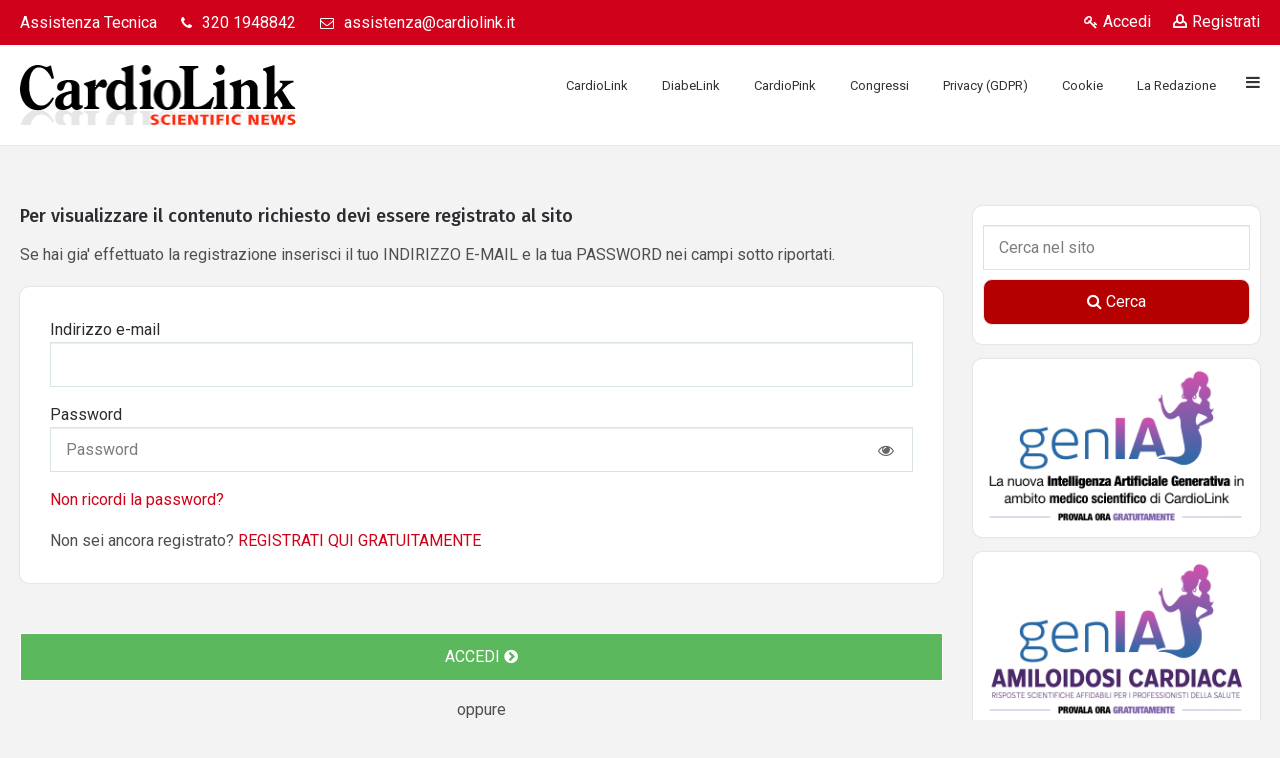

--- FILE ---
content_type: text/html
request_url: http://www.cardiolink.it/v2/login.php?url=/v2/articolo.php?id=18388
body_size: 13542
content:
<!doctype html>
<html class="no-js" lang="en">
<head>

<!-- Global site tag (gtag.js) - Google Analytics -->
<script async src="https://www.googletagmanager.com/gtag/js?id=UA-16769854-1"></script>
<script>
  window.dataLayer = window.dataLayer || [];
  function gtag(){dataLayer.push(arguments);}
  gtag('js', new Date());

  gtag('config', 'UA-16769854-1');
</script>
<!-- / fine stat google -->

<meta name="viewport" content="width=device-width, initial-scale=1.0" />
<meta http-equiv="content-type" content="text/html; charset=utf-8" />
<meta name="author" content=""/>
<!-- Document Title -->
<title class="titolo_pagina">CardioLink Scientific News</title>
<link rel="shortcut icon" href="https://www.cardiolink.it/images/favicon.ico" />


<meta property="og:title" class="titolo_pagina" content="CardioLink Scientific News">
<meta property="og:description" content="CardioLink Scientific News">
<meta property="og:image" content="http://www.cardiolink.it/v2/img/loghi/logo-cardiolink-share.png">

<meta name="twitter:title" class="titolo_pagina" content="CardioLink Scientific News">
<meta name="twitter:description" content="CardioLink Scientific News">
<meta name="twitter:image" content="http://www.cardiolink.it/v2/img/loghi/logo-cardiolink-share-twitter.png">
<meta name="twitter:card" content="summary_large_image">


<!-- StyleSheets -->
<link rel="stylesheet" href="css/bootstrap/bootstrap.min.css">
<link rel="stylesheet" href="css/plugin.css">
<link rel="stylesheet" href="css/animate.css">
<link rel="stylesheet" href="css/transition.css">
<link rel="stylesheet" href="css/icomoon.css">
<link rel="stylesheet" href="css/style.css">
<link rel="stylesheet" href="css/color-1.css">
<link rel="stylesheet" href="css/responsive.css">
<link rel="stylesheet" href="css/font-awesome.min.css">

<!-- Switcher CSS -->
<link href="./switcher/switcher.css" rel="stylesheet" type="text/css"/> 
<link rel="stylesheet" id="skins" href="./css/color-1.css" type="text/css" media="all">

<!-- FontsOnline -->
<link href='https://fonts.googleapis.com/css?family=Roboto' rel='stylesheet' type='text/css'>
<link href='https://fonts.googleapis.com/css?family=Fira+Sans:400,300italic,300,400italic,500,500italic,700,700italic' rel='stylesheet' type='text/css'>

<!-- shadowbox lightbox -->
<link href="css/shadowbox.css" rel="stylesheet" type="text/css"/>

<!-- loading -->
<link href="css/jm.spinner.css" rel="stylesheet">

<!-- jsSocial -->
<link type="text/css" rel="stylesheet" href="https://cdn.jsdelivr.net/jquery.jssocials/1.4.0/jssocials.css" />


<link type="text/css" rel="stylesheet" href="https://cdn.jsdelivr.net/jquery.jssocials/1.4.0/jssocials-theme-minima.css" />
<link type="text/css" rel="stylesheet" href="https://cdn.jsdelivr.net/jquery.jssocials/1.4.0/jssocials-theme-plain.css" />
<!-- / jssocial -->


<link rel="stylesheet" href="css/custom.css?">

<!-- JavaScripts -->
<script src="js/modernizr.js"></script>
<!-- HTML5 Shim and Respond.js IE8 support of HTML5 elements and media queries -->
<!-- WARNING: Respond.js doesn't work if you view the page via file:// -->
<!--[if lt IE 9]>
    <script src="https://oss.maxcdn.com/html5shiv/3.7.2/html5shiv.min.js"></script>
    <script src="https://oss.maxcdn.com/respond/1.4.2/respond.min.js"></script>
<![endif]-->

<script type="text/javascript">
    var url_api = "//www.cardiolink.it/api/v2/"; // http://www.cardiolink.it/api/v2/
</script>

</head>
<body>

<!-- Preloader -->
<!--<div id="preloader">
    <div id="status">
        <div id="container">
            <div class="loader">
                <div class="loader-inner pacman">
                  <div></div>
                  <div></div>
                  <div></div>
                  <div></div>
                  <div></div>
                </div>
            </div>
        </div>
    </div>
</div>-->
<!-- Preloader -->

<!-- Wrapper -->
<div class="wrap push">

    <!-- Header -->
    <div class="header-wrap">

        <!-- Top Bar -->
        <div class="top-bar">
            <div class="container">
                <div class="row">

                    <!-- Top Left Nav -->
                    <div class="col-md-6 hidden-sm hidden-xs">
                        <ul class="top-left">
                            <li>Assistenza Tecnica</li>
                            <li><i class="fa fa-phone"></i>320 1948842</li>     
                            <li style="text-transform: lowercase;"><i class="fa fa-envelope-o"></i><a href="/cdn-cgi/l/email-protection#721301011b0106171c081332111300161b1d1e1b1c195c1b06" class="display-unset text-bianco"><span class="__cf_email__" data-cfemail="741507071d0700111a0e1534171506101d1b181d1a1f5a1d00">[email&#160;protected]</span></a></li>
                        </ul>
                    </div>
                    <!-- Top Left Nav -->




                     <!-- Top Right Nav -->
                    <div class="col-md-6 col-xs-12 r-full-width">
                        <ul class="top-right text-right">
                            <li class="md-trigger"><a href="login.php" class="text-bianco"><i class="fa fa-key"> <!-- data-modal="login-popup" -->
                            </i>accedi</a></li>
                            <li class="md-trigger"><a href="registrazione.php" class="text-bianco"><i class="icon-user"></i>registrati</a></li>
   
                        </ul>
                    </div>
                    <!-- Top Right Nav -->







                </div>
            </div>
        </div>
        <!-- Top Bar -->

        <!-- Navigation Holder -->
        <header class="header" style="border-bottom: 1px solid #e9e9e9;">
            <div class="container">
                <div class="nav-holder">

                    <!-- Logo Holder -->
                    <div class="logo-holder">
                        <a href="index.php" class="inner-logo"></a>
                    </div>
                    <!-- Logo Holder -->

                    <!-- Navigation -->
                    <div class="cr-navigation">

						<!-- Navbar -->
                         <nav class="cr-nav" style="font-size: 15px !important;">
                            <ul>
                                <li>
                                    <a href="sezione.php?s=cardiolink"><span class="text-nero">CardioLink</span></a>
                                </li>
                                <li>
                                    <a href="sezione.php?s=diabelink"><span class="text-nero">DiabeLink</span></a>
                                </li>
                                <li>
                                    <a href="sezione.php?s=cardiopink"><span class="text-nero">CardioPink</span></a>
                                </li>
                                <li>
                                    <a href="congressi.php"><span class="text-nero">Congressi</span></a>
                                </li>
                                <!--<li>
                                    <a href="sezione.php?s=hp"><span class="text-nero">High Pressure</span></a>
                                </li>-->
                                <li>
                                    <a href="articolo.php?s=informazioni&id=15070&demo=1"><span class="text-nero">Privacy (GDPR)</span></a>
                                </li>
                                <li>
                                    <a href="articolo.php?s=informazioni&id=11844&demo=1"><span class="text-nero">Cookie</span></a>
                                </li>
                                <li>
                                    <a href="articolo.php?s=informazioni&id=2345&demo=1"><span class="text-nero">La Redazione</span></a>
                                </li>
                                <!--<li>
                                    <a href="articolo.php?s=iniziative&id=16239"><span class="text-nero">Speciale Covid-19</span></a>
                                </li>-->
                                <!--<li>
                                    <a href="sezione.php?s=bbmax">BBMax</a>
                                </li>
                                <li>
                                    <a href="sezione.php?s=syncro">Syncro</a>
                                </li>
                                <li>
                                    <a href="sezione.php?s=experiencedesk">ExperienceDesk</a>
                                </li>-->
                                
                        </nav>
						<!-- Navbar -->

                        <ul class="cr-add-nav">
                            <!--<li><a href="#" class="icon-search md-trigger" data-modal="search-popup"></a></li>-->
                            <li><a href="#menu" class="menu-link"><i class="fa fa-bars"></i></a></li>
                        </ul>

                    </div>
                    <!-- Navigation -->

                </div>
            </div>
        </header>
        <!-- Navigation Holder -->

    </div>
    <!-- Header -->

    <!-- Slide Menu -->
    <div id="menu" class="res-menu hide" role="navigation" style="overflow-y: scroll; overflow-x: hidden;">
        <div class="res-menu-holder">
            <!-- logo -->
            <div class="logo-holder" style="padding-top: 0px; padding-bottom: 1px;">
                <img src="img/img-sezioni-menu.png">
            </div>
            <!-- logo -->

            <!-- menu -->
            <ul class="res-nav">
                <li class="divisorio"><a href="sezione.php?s=doacmap" style="color: #fff !important;" class="text-uppercase">DOAC MAP</a></li>
                <li class="divisorio"><a href="sezione.php?s=qds" style="color: #fff !important;" class="text-uppercase">Questioni di Spessore</a></li>
                <!--<li class="divisorio"><a href="sezione.php?s=ccc2024" style="color: #fff !important;" class="text-uppercase">Speciale Conoscere e Curare il Cuore 2024</a></li>-->
                <!--<li class="divisorio"><a href="sezione.php?s=sic2023" style="color: #fff !important;" class="text-uppercase">Speciale SIC 2023</a></li>-->
                <li class="divisorio"><a href="sezione.php?s=r3" style="color: #fff !important;" class="text-uppercase">R<sup>3</sup> - Riduzione del Rischio Cardiovascolare Residuo</a></li>
                <li class="divisorio"><a href="sezione.php?s=iniziative" style="color: #fff !important;" class="text-uppercase">Il Punto</a></li>
                <li class="divisorio"><a href="sezione.php?s=digilink" style="color: #fff !important;" class="text-uppercase">Digital Link</a></li>
                <li class="divisorio"><a href="sezione.php?s=cardiopink" style="color: #fff !important;" class="text-uppercase">CardioPink</a></li>
                <li class="divisorio"><a href="sezione.php?s=amiloidosi" style="color: #fff !important;" class="text-uppercase">Amiloidosicardiaca.info</a></li>
                <li class="divisorio"><a href="sezione.php?s=esc2025" style="color: #fff !important;" class="text-uppercase">Speciale ESC 2025</a></li>
                <li class="divisorio"><a href="sezione.php?s=change2025" style="color: #fff !important;" class="text-uppercase">Speciale Change in Cardiology 2025</a></li>
                <li class="divisorio"><a href="sezione.php?s=cet" style="color: #fff !important;" class="text-uppercase">Covid-19 & Trombosi</a></li>
                <li class="divisorio"><a href="sezione.php?s=cead" style="color: #fff !important;" class="text-uppercase">Cuore & Altri Distretti</a></li>
                <li class="divisorio"><a href="sezione.php?s=cder" style="color: #fff !important;" class="text-uppercase">Cuore, Diabete & Rene</a></li>
                <li class="divisorio"><a href="sezione.php?s=elderly" style="color: #fff !important;" class="text-uppercase">Elderly Lab</a></li>
                <li class="divisorio"><a href="sezione.php?s=jes" style="color: #fff !important;" class="text-uppercase">Junior & Senior</a></li> 
                <li class="divisorio"><a href="sezione.php?s=misura" style="color: #fff !important;" class="text-uppercase">Misura</a></li>
                <li class="divisorio"><a href="sezione.php?s=cic" style="color: #fff !important;" class="text-uppercase">Pianeta CIC</a></li>
                <li class="divisorio"><a href="sezione.php?s=tc" style="color: #fff !important;" class="text-uppercase">Thrombosis Clinic</a></li>
                <li class="divisorio"><a href="sezione.php?s=todaynews" style="color: #fff !important;" class="text-uppercase">Today News</a></li>
                <li class="divisorio"><a href="sezione.php?s=us" style="color: #fff !important;" class="text-uppercase">Universo Scompenso</a></li>            
                <!--<li class="divisorio"><a href="sezione.php?s=ced" style="color: #fff !important;" class="text-uppercase">Cuore & Diabete</a></li>-->
                <!--<li class="divisorio"><a href="sezione.php?s=speciale-acc-2021" style="color: #fff !important;" class="text-uppercase">Speciale ACC 2021</a></li>-->
                <li class="divisorio"><a href="sezione.php?s=doac" style="color: #fff !important;" class="text-uppercase">DOAC</a></li>
                <li class="divisorio"><a href="sezione.php?s=cardionephrology" style="color: #fff !important;" class="text-uppercase">CardioNephrology</a></li>
                <li class="divisorio"><a href="sezione.php?s=genius" style="color: #fff !important;" class="text-uppercase">Genius</a></li> 
                <li class="divisorio"><a href="sezione.php?s=lipids" style="color: #fff !important;" class="text-uppercase">Lipids</a></li> 
                <li class="divisorio"><a href="http://www.cardiolink.it/index.php?option=com_content&id=15141&Itemid=402" target="_blank" style="color: #fff !important;" class="text-uppercase">Cardioncology</a></li>
                <li class="divisorio"><a href="congressi.php" style="color: #fff !important;" class="text-uppercase">Congressi</a></li>
                <li class="divisorio"><a href="http://www.cardiolink.it/index.php?option=com_content&id=16239&Itemid=428&ref=v2" target="_blank" style="color: #fff !important;" class="text-uppercase">Speciale COVID-19</a></li>
                <li class="divisorio"><a href="sezione.php?s=highpressure" style="color: #fff !important;" class="text-uppercase">High Pressure</a></li>
                <li class="divisorio"><a href="sezione.php?s=hb" style="color: #fff !important;" class="text-uppercase">Heart & Brain</a></li>      
                <li class="divisorio"><a href="http://www.cardiolink.it/index.php?option=com_content&view=article&id=2495&Itemid=61&ref=v2" target="_blank" style="color: #fff !important;" class="text-uppercase">BBMAx</a></li>
                <!--<li class="divisorio"><a href="http://www.cardiolink.it/index.php?option=com_content&view=article&id=4898&Itemid=200&ref=v2" target="_blank" style="color: #fff !important;" class="text-uppercase">OpenLab</a></li>-->
                <li class="divisorio"><a href="http://www.cardiolink.it/index.php?option=com_content&view=article&id=10122&Itemid=334&ref=v2" target="_blank" style="color: #fff !important;" class="text-uppercase">Intercardio</a></li>
                <li class="divisorio"><a href="http://www.cardiolink.it/index.php?option=com_content&view=article&id=9654&Itemid=323&ref=v2" target="_blank" style="color: #fff !important;" class="text-uppercase">RH+</a></li>
                <li class="divisorio"><a href="http://www.cardiolink.it/index.php?option=com_content&view=article&id=8560&Itemid=293&ref=v2" target="_blank" style="color: #fff !important;" class="text-uppercase">HF & Co.</a></li>
                <li class="divisorio"><a href="http://www.cardiolink.it/index.php?option=com_content&view=article&id=7703&Itemid=279&ref=v2" target="_blank" style="color: #fff !important;" class="text-uppercase">Rhythm Square</a></li>
                <li class="divisorio"><a href="http://www.cardiolink.it/index.php?option=com_content&view=article&id=7589&Itemid=275&ref=v2" target="_blank" style="color: #fff !important;" class="text-uppercase">Experience Desk</a></li>
                <li class="divisorio"><a href="http://www.cardiolink.it/index.php?option=com_content&view=article&id=7398&Itemid=263&ref=v2" target="_blank" style="color: #fff !important;" class="text-uppercase">Best Practice</a></li>
                <li class="divisorio"><a href="sezione.php?s=diabelink" style="color: #fff !important;" class="text-uppercase">DiabeLink</a></li>
                <li class="divisorio"><a href="http://www.cardiolink.it/index.php?option=com_content&view=article&id=13096&Itemid=3&ref=v2" target="_blank" style="color: #fff !important;" class="text-uppercase">Archivio Speciali</a></li>
                
                <!--<li>
                    <a data-toggle="collapse" href="#list-7"><i class="fa fa-angle-down pull-right"></i>pages</a>
                    <ul class="collapse sub-list" id="list-7">
                        <li><a href="faq.html">faq</a></li>
                        <li><a href="comming-soon.html">comming soon</a></li>
                    </ul>
                </li>-->
            </ul>
            <!-- menu -->

            <!-- social icons -->
            <!--<ul class="social-style-2">
                <li class="fb"><a href="#" class="fa fa-facebook"></a></li>
                <li class="tw"><a href="#" class="fa fa-twitter"></a></li>
                <li class="li"><a href="#" class="fa fa-linkedin"></a></li>
            </ul>-->
            <!-- social icons -->

        </div>
    </div>
    <!-- Slide Menu -->
<style>
.password-wrap{
  position: relative;
}

.password-wrap .form-control{
  padding-right: 44px; /* spazio per l'icona */
}

.toggle-pass{
  position: absolute;
  top: 50%;
  right: 10px;
  transform: translateY(-50%);
  width: 34px;
  height: 34px;
  border: 0;
  background: transparent;
  border-radius: 8px;
  display: flex;
  align-items: center;
  justify-content: center;
  cursor: pointer;
  color: #666;
}

.toggle-pass:hover{
  background: rgba(0,0,0,0.06);
  color: #333;
}

.toggle-pass:focus{
  outline: none;
  box-shadow: 0 0 0 3px rgba(0,123,255,0.25); /* stile focus */
}
</style>

    <!-- Main Content -->
    <main class="wrapper"> 
        <div class="theme-padding">
            <div class="container">


                <!-- Main Content Row -->
                <div class="row">


                    <!-- Content -->
                    <div class="col-lg-9 col-xs-12 r-full-width">


                        <!-- list posts -->
                        <div class="post-widget">

                            <div class="primary-heading">
                                <h4>Per visualizzare il contenuto richiesto devi essere registrato al sito</h4>
                                Se hai gia' effettuato la registrazione inserisci il tuo INDIRIZZO E-MAIL e la tua PASSWORD nei campi sotto riportati.
                            </div>

                            <div class="p-30 light-shadow white-bg mb-15">
                                
                                <div class="form-group">
                                    <label>Indirizzo e-mail</label>
                                    <input type="email" class="form-control" id="form_login_mail">
                                    <div id="error_mail"></div>
                                </div>

                                <div class="form-group">
                                  <label>Password</label>

                                  <div class="password-wrap">
                                    <input type="password" class="form-control" id="form_login_password" placeholder="Password">
                                    <button type="button" class="toggle-pass" id="togglePassword" aria-label="Mostra/Nascondi password">
                                      <span class="fa fa-eye" id="togglePasswordIcon" aria-hidden="true"></span>
                                    </button>
                                  </div>

                                  <div id="error_password"></div>
                                </div>

                                <div class="margin-bottom-1em">
                                    <span data-toggle="modal" data-target="#ModaleRecuperaPassword" class="text-red manina">Non ricordi la password?</span>
                                </div>

                                <div>
                                    Non sei ancora registrato? <a href="registrazione.php" class="display-unset text-red">REGISTRATI QUI GRATUITAMENTE</a>
                                </div>
                            </div>

                        </div>
                        <!--  list posts -->

                        <div id="step_mail_btn">
                            <span class="btn btn-success btn-block" onclick="login('/v2/articolo.php?id=18388')">ACCEDI <span class="fa fa-chevron-circle-right"></span></span>
                        </div>
                        <div class="text-center margin-top-1em">
                            oppure
                        </div>
                        <div class="text-center margin-top-1em">
                            <a href="registrazione.php" class="display-unset text-red">REGISTRATI GRATUITAMENTE</a>
                        </div>






                    </div>
                    <!-- Content -->

<!-- Sidebar -->
<div class="col-md-3 col-xs-12 custom-re">
	<div class="row">
    <aside class="side-bar grid">    







<!-- ricerca -->
        <div class="grid-item col-lg-12 col-md-12 col-sm-4 col-xs-6 r-full-width">
            <div class="widget">
                <div class="add text-center padding-10px">

                    <form onSubmit="return Search()">

                        <input type="text" id="search" placeholder="Cerca nel sito" class="form-control border-radius"> 

                        <div style="margin-top: 9px;">
                            <button class="btn btn-sm btn-rosso btn-block border-radius"><i class='fa fa-search'></i> cerca </button>
                        </div>


                    </form>

                </div>
            </div>
        </div>
<!-- \ ricerca -->






        <!-- logo ADAMED dal 04/01/2021 al 31/01/2021 sidebar widget -->
        <!--<div class="grid-item col-lg-12 col-md-12 col-sm-4 col-xs-6 r-full-width">
            <div class="widget">
                <div class="add text-center">
                    <img src="http://www.cardiolink.it/v2/img/loghi/logo-adamed.jpg" alt="">
                </div>
            </div>
        </div>-->
        <!-- sidebar widget -->






    

        <!-- sidebar widget -->
        <!--<div class="grid-item col-lg-12 col-md-12 col-sm-4 col-xs-6 r-full-width">
            <div class="widget">
                <div class="add text-center">
                    <a href="http://www.cardiolink.it/abbonamento" target="_blank"><img src="http://www.cardiolink.it/images/stories/bottoni/bottone-abbonamento.jpg" alt=""></a>
                </div>
            </div>
        </div>-->
        <!-- sidebar widget -->

        <!-- sidebar widget Tolto il 07/10/2021 -->
        <!--<div class="grid-item col-lg-12 col-md-12 col-sm-4 col-xs-6 r-full-width">
            <div class="widget">
                <div class="add text-center">
                    <a href="http://www.cardiolink.it/v2/articolo.php?id=16947&ref=banneracc2021"><img src="/images/stories/bottoni/banner-intervista-acc2021.jpg" alt=""></a>
                </div>
            </div>
        </div>-->
        <!-- sidebar widget -->


        <!-- sidebar widget -->
        <!-- sidebar widget -->


        <!-- sidebar widget -->
        <div class="grid-item col-lg-12 col-md-12 col-sm-4 col-xs-6 r-full-width">
            <div class="widget">
                <div class="add text-center">
                    <a href="https://www.cardiolink.it.com/v2/genia/?token="><img src="img/slide/genia-slide.jpg?v4"></a>
                </div>
            </div>
        </div>
        <!-- sidebar widget -->


        <!-- sidebar widget -->
        <div class="grid-item col-lg-12 col-md-12 col-sm-4 col-xs-6 r-full-width">
            <div class="widget">
                <div class="add text-center">
                    <a href="https://www.cardiolink.it.com/v2/genia/amiloidosi/?token="><img src="img/slide/genia-amilo-sidebar.jpg?v1"></a>
                </div>
            </div>
        </div>
        <!-- sidebar widget -->


        <!-- sidebar widget -->
        <div class="grid-item col-lg-12 col-md-12 col-sm-4 col-xs-6 r-full-width">
            <div class="widget">
                <div class="add text-center">
                    <a href="sezione.php?s=doacmap"><img src="img/loghi/logo-v2-doacmap.jpg?v1" alt=""></a>
                </div>
            </div>
        </div>
        <!-- sidebar widget -->


        <!-- sidebar widget -->
        <div class="grid-item col-lg-12 col-md-12 col-sm-4 col-xs-6 r-full-width">
            <div class="widget">
                <div class="add text-center">
                    <a href="sezione.php?s=qds"><img src="/images/stories/bottoni/logo-v2-qds.png" alt=""></a>
                </div>
            </div>
        </div>
        <!-- sidebar widget -->

        <!-- sidebar widget -->
        <!-- tolto il 01/01/2025
        <div class="grid-item col-lg-12 col-md-12 col-sm-4 col-xs-6 r-full-width">
            <div class="widget">
                <div class="add text-center">
                    <a data-toggle="modal" data-target="#modale-box-bayer"><img src="/images/stories/bottoni/banner-v2-sezioni-bayer-02.jpg" alt=""></a>
                </div>
            </div>
        </div>
        -->
        <!-- sidebar widget -->

        <!-- sidebar widget -->
        <!-- sidebar widget -->

        <!-- sidebar widget -->
        <div class="grid-item col-lg-12 col-md-12 col-sm-4 col-xs-6 r-full-width">
            <div class="widget">
                <div class="add text-center">
                   <a href="http://www.cardiolink.it/index.php?option=com_content&amp;view=article&amp;id=10659&amp;Itemid=340" target="_blank"><img src="/images/stories/bottoni/bottone-calcolatore-right.gif" alt="Calcolatore GFR"></a>
                </div>
            </div>
        </div>
        <!-- sidebar widget -->

        <!-- sidebar widget -->
        <!--<div class="grid-item col-lg-12 col-md-12 col-sm-4 col-xs-6 r-full-width">
            <div class="widget">
                <div class="add text-center">
                   <a href="http://www.cardiolink.it/index.php?option=com_content&amp;view=article&amp;id=12189&amp;Itemid=358" target="_blank"><img src="/images/stories/bottoni/bottone-calcolatore-vascularage-right.jpg" alt="Calcolatore Vascular Age"></a>
                </div>
            </div>
        </div>-->
        <!-- sidebar widget -->


        <!-- sidebar widget -->
        <div class="grid-item col-lg-12 col-md-12 col-sm-4 col-xs-6 r-full-width">
            <div class="widget">
                <div class="add text-center">
                    <a href="sezione.php?s=esc2025"><img src="http://www.cardiolink.it/v2/img/banner/banner-speciale-esc-2025.jpg?v1" alt=""></a>
                </div>
            </div>
        </div>
        <!-- sidebar widget -->



        <!-- sidebar widget -->
        <div class="grid-item col-lg-12 col-md-12 col-sm-4 col-xs-6 r-full-width">
            <div class="widget">
                <div class="add text-center">
                    <a href="sezione.php?s=r3"><img src="http://www.cardiolink.it/v2/img/loghi/logo-v2-r3.jpg" alt=""></a>
                </div>
            </div>
        </div>
        <!-- sidebar widget -->

        <!-- sidebar widget -->
        <div class="grid-item col-lg-12 col-md-12 col-sm-4 col-xs-6 r-full-width">
            <div class="widget">
                <div class="add text-center">
                    <a href="sezione.php?s=digilink"><img src="http://www.cardiolink.it/v2/img/loghi/logo-v2-digilink.jpg" alt=""></a>
                </div>
            </div>
        </div>
        <!-- sidebar widget -->

        <!-- sidebar widget -->
        <div class="grid-item col-lg-12 col-md-12 col-sm-4 col-xs-6 r-full-width">
            <div class="widget">
                <div class="add text-center">
                    <a href="sezione.php?s=us"><img src="http://www.cardiolink.it/v2/img/loghi/logo-v2-us.jpg" alt=""></a>
                </div>
            </div>
        </div>
        <!-- sidebar widget -->

        <!-- sidebar widget -->
        <div class="grid-item col-lg-12 col-md-12 col-sm-4 col-xs-6 r-full-width">
            <div class="widget">
                <div class="add text-center">
                    <a href="sezione.php?s=amiloidosi"><img src="http://www.cardiolink.it/v2/img/loghi/logo-v2-amiloidosi.jpg" alt=""></a>
                </div>
            </div>
        </div>
        <!-- sidebar widget -->

        <!-- sidebar widget -->
        <div class="grid-item col-lg-12 col-md-12 col-sm-4 col-xs-6 r-full-width">
            <div class="widget">
                <div class="add text-center">
                    <a href="sezione.php?s=cead"><img src="img/loghi/logo-v2-cead.jpg" alt=""></a>
                </div>
            </div>
        </div>
        <!-- sidebar widget -->

        <!-- sidebar widget -->
        <div class="grid-item col-lg-12 col-md-12 col-sm-4 col-xs-6 r-full-width">
            <div class="widget">
                <div class="add text-center">
                    <a href="sezione.php?s=cet"><img src="http://www.cardiolink.it/v2/img/loghi/logo-v2-cet.jpg" alt=""></a>
                </div>
            </div>
        </div>
        <!-- sidebar widget -->

        <!-- sidebar widget -->
        <div class="grid-item col-lg-12 col-md-12 col-sm-4 col-xs-6 r-full-width">
            <div class="widget">
                <div class="add text-center">
                    <a href="sezione.php?s=cder"><img src="img/loghi/logo-v2-cder.jpg" alt=""></a>
                </div>
            </div>
        </div>
        <!-- sidebar widget -->

        <!-- sidebar widget -->
        <div class="grid-item col-lg-12 col-md-12 col-sm-4 col-xs-6 r-full-width">
            <div class="widget">
                <div class="add text-center">
                    <a href="http://www.cardiolink.it/promuovi" target="_blank"><img src="/images/stories/promuovi-right.png" alt=""></a>
                </div>
            </div>
        </div>
        <!-- sidebar widget -->

        <!-- sidebar widget -->
        <!-- <div class="grid-item col-lg-12 col-md-12 col-sm-4 col-xs-6 r-full-width">
            <div class="widget">
                <div class="add text-center">
                    <a href="sezione.php?s=ccc2024"><img src="/images/stories/bottoni/bottone-speciale-ccc-2024.jpg" alt=""></a>
                </div>
            </div>
        </div> -->
        <!-- sidebar widget -->

        <!-- sidebar widget -->
        <div class="grid-item col-lg-12 col-md-12 col-sm-4 col-xs-6 r-full-width">
            <div class="widget">
                <div class="add text-center">
                    <a href="sezione.php?s=doac"><img src="/images/stories/bottoni/bottone-doac-right.jpg" alt=""></a>
                </div>
            </div>
        </div>
        <!-- sidebar widget -->

        <!-- sidebar widget -->
        <div class="grid-item col-lg-12 col-md-12 col-sm-4 col-xs-6 r-full-width">
            <div class="widget">
                <div class="add text-center">
                    <a href="http://www.cardiolink.it/php/click/?&dsc=IniziativeDOAC&urlDestinazione=images/stories/iniziative/14810/considerazioni_doac.pdf" target="_blank"><img src="/images/stories/bottoni/banner-doc-doac.jpg" alt=""></a>
                </div>
            </div>
        </div>
        <!-- sidebar widget -->

        <!-- sidebar widget -->
        <div class="grid-item col-lg-12 col-md-12 col-sm-4 col-xs-6 r-full-width">
            <div class="widget">
                <div class="add text-center">
                    <a href="sezione.php?s=elderly"><img src="http://www.cardiolink.it/images/stories/elderly/logo-elderly-1.jpg" alt=""></a>
                </div>
            </div>
        </div>
        <!-- sidebar widget -->

        <!-- sidebar widget -->
        <div class="grid-item col-lg-12 col-md-12 col-sm-4 col-xs-6 r-full-width">
            <div class="widget">
                <div class="add text-center">
                    <a href="sezione.php?s=misura"><img src="img/loghi/logo-v2-misura.jpg" alt=""></a>
                </div>
            </div>
        </div>
        <!-- sidebar widget -->

        <!-- sidebar widget -->
        <div class="grid-item col-lg-12 col-md-12 col-sm-4 col-xs-6 r-full-width">
            <div class="widget">
                <div class="add text-center">
                    <a href="sezione.php?s=cic"><img src="img/loghi/logo-v2-cic.jpg" alt=""></a>
                </div>
            </div>
        </div>
        <!-- sidebar widget -->

        <!-- sidebar widget -->
        <div class="grid-item col-lg-12 col-md-12 col-sm-4 col-xs-6 r-full-width">
            <div class="widget">
                <div class="add text-center">
                    <a href="sezione.php?s=tc"><img src="/images/stories/bottoni/bottone-tc-right.jpg" alt=""></a>
                </div>
            </div>
        </div>
        <!-- sidebar widget -->

        <!-- sidebar widget -->
        <div class="grid-item col-lg-12 col-md-12 col-sm-4 col-xs-6 r-full-width">
            <div class="widget">
                <div class="add text-center">
                    <a href="sezione.php?s=cardionephrology"><img src="http://www.cardiolink.it/media/smooth_gallery/cardionephrology-logo.jpg" alt=""></a>
                </div>
            </div>
        </div>
        <!-- sidebar widget -->

        <!-- sidebar widget -->
        <div class="grid-item col-lg-12 col-md-12 col-sm-4 col-xs-6 r-full-width">
            <div class="widget">
                <div class="add text-center">
                    <a href="sezione.php?s=highpressure"><img src="/images/stories/bottoni/hp-logo-right.jpg" alt=""></a>
                </div>
            </div>
        </div>
        <!-- sidebar widget -->

        <!-- sidebar widget -->
        <div class="grid-item col-lg-12 col-md-12 col-sm-4 col-xs-6 r-full-width">
            <div class="widget">
                <div class="add text-center">
                    <a href="sezione.php?s=genius"><img src="img/loghi/logo-v2-genius.jpg" alt=""></a>
                </div>
            </div>
        </div>
        <!-- sidebar widget -->

        <!-- sidebar widget -->
        <div class="grid-item col-lg-12 col-md-12 col-sm-4 col-xs-6 r-full-width">
            <div class="widget">
                <div class="add text-center">
                    <a href="sezione.php?s=jes"><img src="img/loghi/logo-v2-jes.jpg" alt=""></a>
                </div>
            </div>
        </div>
        <!-- sidebar widget -->

        <!-- sidebar widget -->
        <div class="grid-item col-lg-12 col-md-12 col-sm-4 col-xs-6 r-full-width">
            <div class="widget">
                <div class="add text-center">
                    <a href="sezione.php?s=hb"><img src="/images/stories/bottoni/bottone-hb.jpg" alt=""></a>
                </div>
            </div>
        </div>
        <!-- sidebar widget -->

        <!-- sidebar widget -->
        <div class="grid-item col-lg-12 col-md-12 col-sm-4 col-xs-6 r-full-width">
            <div class="widget">
                <div class="add text-center">
                    <a href="http://www.cardiolink.it/mycardiolink" target="_blank"><img src="/images/stories/bottoni/banner-sito-mycardiolink.jpg" alt=""></a>
                </div>
            </div>
        </div>
        <!-- sidebar widget -->

        

        

    </aside>
	</div>
</div>
<!-- Sidebar -->                    

                </div>   
                <!-- Main Content Row -->

            </div>
        </div>  


    </main>
    <!-- main content -->



    <div class="text-center" style="margin-bottom: 15px; display: none;">
        <img src="img/sponsor-04.png"> <!-- sponsor-02 con Boehringer --> <!-- img/sponsor-04.png con solo OMRON -->
    </div>
    

    <!-- Footer Starts -->
    <footer class="footer">

        <!-- Copyright Bar -->
        <div class="sub-footer">
            <div class="container">
                <div class="copyright-bar">
                    <p>CardioLink Scientific News  <i class="fa fa-copyright"></i> 2026 - P.I. 05344121008 - Tutto il materiale in questo sito e' copyright di Euro Medica s.r.l. - Roma. E' vietata la riproduzione anche parziale <a href="/cdn-cgi/l/email-protection#6d1f08090c17040203082d0e0c1f09040201040306430419" class="text-bianco"><span class="__cf_email__" data-cfemail="2250474643584b4d4c4762414350464b4d4e4b4c490c4b56">[email&#160;protected]</span></a></p>
                </div>
            </div>
        </div>
        <!-- Copyright Bar -->

       

    </footer>
    <!-- Footer Starts -->

    <!-- tiker nero scroll orizzontale -->
    <!--<div class="ticker-wrap">
        <div class="ticker">
            <div class="ticker__item">
                Un ultimo saluto al <b>Prof. Antonio L’Abbate</b> <a href="articolo.php?id=19730" class="btn btn-light text-uppercase" style="font-size: 15px; background-color: #fff; color: #000 !important; border: none; margin-left: 1em; padding-right: 2em;"><i class="fa fa-hand-pointer-o" aria-hidden="true" style="margin-right: 1em;"></i> Leggi il nostro ricordo</a>
            </div>
        </div>
    </div>-->

    <!--
    <div class="ticker-wrap" style="background-color: #FBE5F2 !important; height: 5.5rem;">
        <div class="ticker" style="height: 5.5rem; line-height: 5.5rem;">
            <div class="ticker__item" style="color: #000 !important; font-size: 2.5rem;">
                <img src="img/varie/mimosa.png" style="max-height: 3.5rem;"> <span style="background-color: #fff; color: #E849A7; padding: 1rem; margin: 1rem;">#8marzo2024</span> 
                A tutte le donne impegnate nella sanità, nella ricerca, nella scienza, che ogni giorno offrono il loro impegno, la Redazione di CardioLink augura buon 8 Marzo
            </div>
        </div>
    </div>
    -->

</div>
<!-- Wrapper -->


<!-- register model -->
<div class="md-modal md-effect-1 login-modal font-oswald" id="register-popup">
    <div class="md-content">

        <!-- sign up form -->
        <form class="signup-form">
            <div class="input-group">
                <span class="input-group-addon"><i class="fa fa-user"></i></span>
                <input type="text" class="form-control" placeholder="Nome">
            </div>
            <div class="input-group">
                <span class="input-group-addon"><i class="fa fa-user"></i></span>
                <input type="text" class="form-control" placeholder="Cognome">
            </div>
            <div class="input-group">
                <span class="input-group-addon"><i class="fa fa-envelope-o"></i></span>
                <input type="text" class="form-control" placeholder="Indirizzo Email">
            </div>
            <div class="input-group">
                <span class="input-group-addon"><i class="fa fa-lock"></i></span>
                <input type="text" class="form-control" placeholder="Password">
            </div>
             <div class="input-group">
                <span class="input-group-addon"><i class="fa fa-lock"></i></span>
                <input type="text" class="form-control" placeholder="Conferma Password">
            </div>
            <div class="form-group">
                <a href="#" class="btn full-width green">Registrati</a>
            </div>
            <p>Se' già registrato? <a href="#" class="text-white">Accedi</a></p>
        </form>
        <!-- sign up form -->
        <a class="md-close pull-right" href="#"></a>
    </div>
</div>
<!-- register model -->

<!-- login model -->
<div class="md-modal md-effect-1 login-modal font-oswald" id="login-popup">
    <div class="md-content">

        <!-- serach form -->
        <form class="login-form" onsubmit="return(false)">
            <div class="input-group">
                <span class="input-group-addon"><i class="fa fa-envelope-o"></i></span>
                <input type="text" class="form-control" placeholder="Inserisci la tua email" id="form_login_mail">
            </div>
            <div class="input-group">
                <span class="input-group-addon"><i class="fa fa-lock"></i></span>
                <input type="password" class="form-control" placeholder="password" id="form_login_password">
            </div>
            <div class="form-group">
                <button class="btn full-width green" onclick="login()">Accedi</button>
            </div>
            <div class="margin-1em" id="form_login_error"></div>
            <div class="form-group">
                <span data-toggle="modal" data-target="#ModaleRecuperaPassword" class="forgot-password manina">Non ricordi la password?</span>
                <!--<div class="checkbox checkbox-inline">
                    <label>
                        <input type="checkbox"> Resta collegato
                    </label>
                </div>-->
            </div>
            <p>Non sei registrato? <a href="registrazione.php" class="text-white">Registrati gratuitamente</a></p>

            <a class="md-close pull-right" id="close_modal_login" href="#"></a>
        </form>
        <!-- serach form -->

    </div>
</div>
<!-- login model -->

<!-- serach modal -->
<!--<div class="md-modal md-effect-7 search-modal font-oswald" id="search-popup">
    <div class="md-content">
        <form class="search-form">
            <input class="form-control" placeholder="Cerca uno studio, un farmaco, una news..." type="text">
        </form>
        <a class="md-close pull-right fa fa-times" href="#"></a>
    </div>
</div>-->
<!-- serach modal -->


<!-- Modal risultati ricerca -->
<div class="modal fade" id="ModalCerca" tabindex="-1" role="dialog">
  <div class="modal-dialog modal-lg" role="document">
    <div class="modal-content">
      <div class="modal-header">
        <button type="button" class="close" data-dismiss="modal" aria-label="Chiudi"><span aria-hidden="true">&times;</span></button>
        <h4 class="modal-title" id="myModalLabel">Hai cercato <span id="txtCerca"></span> </h4>
      </div>
      <div class="modal-body" id="articoli_risultati_ricerca">
        
      </div>
      <div class="modal-footer">
        <button type="button" class="btn btn-default" data-dismiss="modal">Chiudi</button>
      </div>
    </div>
  </div>
</div>
<!-- / Modal risultati ricerca -->



<!-- Modal Modifica Password -->
<div class="modal fade" id="ModaleModificaPassword" tabindex="-1" role="dialog" aria-labelledby="myModalLabel" style="z-index: 2001;">
  <div class="modal-dialog" role="document">
    <div class="modal-content">
      <div class="modal-header">
        <button type="button" class="close" data-dismiss="modal" aria-label="Close"><span aria-hidden="true">&times;</span></button>
        <h4 class="modal-title" id="myModalLabel">Modifica la password</h4>
      </div>
      <div class="modal-body">

          <div id="form_modifica_password">

            <div class="form-group">
              <label>Inserisci la nuova password</label>
              <input type="password" class="form-control" id="form_nuova_password">
            </div>

            <!--<div class="form-group">
              <label>Conferma la nuova password</label>
              <input type="password" class="form-control" id="form_conferma_password">
            </div>-->

          </div>

      </div>
      <div class="modal-footer">
        <button type="button" class="btn btn-link" id="close_modal_modifica_password" data-dismiss="modal">annulla</button>
        <button type="button" class="btn btn-success" onClick="modifica_password()">MODIFICA PASSWORD</button>
      </div>
    </div>
  </div>
</div>
<!-- / Modal Modifica Password -->


<!-- Modal Recupera Password -->
<div class="modal fade" id="ModaleRecuperaPassword" tabindex="-1" role="dialog" aria-labelledby="myModalLabel" style="z-index: 2001;">
  <div class="modal-dialog" role="document">
    <div class="modal-content">
      <div class="modal-header">
        <button type="button" class="close" data-dismiss="modal" aria-label="Close"><span aria-hidden="true">&times;</span></button>
        <h4 class="modal-title" id="myModalLabel">Recupera la password</h4>
      </div>
      <div class="modal-body">

          <div id="form_inserisci_mail">

            <div class="form-group">
              <label>Inserisci la tua email di registrazione</label>
              <input type="email" class="form-control" id="form_recupero_mail" placeholder="nome@dominio.it">
            </div>

            <div class="text-danger lead" id="errore_mail_recupera_password" style="margin: 1em 0em; font-size: 125%;"></div>
            
            <button onClick="recupera_password()" class="btn green btn-block" id="btn_invia_mail_accesso_diretto">Richiedi link di accesso diretto</button>

          </div>


          <div class="text-success text-center lead" id="success_mail_recupera_password" style="margin: 1em 0em; font-size: 175%;"></div>


      </div>
      <div class="modal-footer">
        <button type="button" class="btn btn-link" data-dismiss="modal">Chiudi</button>
      </div>
    </div>
  </div>
</div>
<!-- / Modal Recupera Password -->


<!-- Modal Coming Soon -->
<div class="modal fade" id="modale-comingsoon" tabindex="-1" role="dialog" aria-labelledby="myModalLabel">
  <div class="modal-dialog" role="document">
    <div class="modal-content">
   
      <div class="modal-body text-center">
        <br/>
        <img src="img/loghi/logo-v2-r3.png" width="450">
        <br/>
        <img src="img/elementi/coming-soon.jpg" width="350">
        <br/>
        <br/>
        <b>presto online con contenuti dedicati</b>
        <br/>
        <br/>
        <a href="#" data-dismiss="modal">chiudi</a>
        <br/>
      </div>

    </div>
  </div>
</div>

<!-- Modal Share Room -->
<div class="modal fade" id="modale-shareroom" tabindex="-1" role="dialog" aria-labelledby="myModalLabel">
  <div class="modal-dialog" role="document">
    <div class="modal-content">
   
      <div class="modal-body">
        <div class="text-center">
            <br/>
            <img src="img/elementi/share-room.jpg" width="150">
            <br/>
            <br/>
            <br/>
            <h3>Vuoi condividere i tuoi contenuti con la community di CardioLink?</h3>
            <br/>
            <h4>Segui questa semplicissima procedura</h4>
        </div>              
        <br/>
        <br/>
        <b>1.</b> Realizza un <b>Focus On</b>, un <b>Clinic Experience</b> o un <b>Med Pill</b> conforme con le nostre Linee Guida:
        <br/>
        - <a href="media/lineeguida/linee_guida_focuson.pdf" target="_blank" class="inline">Linee Guida per Focus On</a>
        <br/>
        - <a href="media/lineeguida/linee_guida_casoclinico.pdf" target="_blank" class="inline">Linee Guida per Clinic Experience</a>
        <br/>
        - <a href="media/lineeguida/linee_guida_medpill.pdf" target="_blank" class="inline">Linee Guida per Med Pill</a>
        <br/>
        <br/>
        <b>2.</b> Invia il contenuto realizzato alla mail <a href="/cdn-cgi/l/email-protection#89faeceefbecfdecfbe0e8a7eae8fbede0e6e5e0e7e2c9eee4e8e0e5a7eae6e4" class="inline"><span class="__cf_email__" data-cfemail="4536202237203120372c246b262437212c2a292c2b2e052228242c296b262a28">[email&#160;protected]</span></a>, specificando come oggetto: <b>Contenuto per Share Room PIANETA CIC</b>
        <br/>
        <br/>
        <b>3.</b> Fatto!!!
        <br/>
        <hr>
        <span class="text-muted">Il materiale pervenuto sarà oggetto di revisione ed insindacabile validazione da parte della redazione scientifica di CardioLink prima dell’eventuale pubblicazione</span>
        <br/>
        <br/>
        <div class="text-center">
            <a href="#" data-dismiss="modal">chiudi finestra</a>
        </div>
        
        <br/>
      </div>

    </div>
  </div>
</div>




<!-- Modal Box Contenitore Bayer -->
<div class="modal fade" id="modale-box-bayer" tabindex="-1" role="dialog" aria-labelledby="myModalLabel">
  <div class="modal-dialog modal-lg" role="document">
    <div class="modal-content">
   
      <div class="modal-body text-center">
        <br/>
        <img src="img/loghi/logo-aziendale-bayer.png">
        <br/>
        <br/>
        <span class="lead">naviga all’interno delle sezioni realizzate con il supporto non condizionante di <b>BAYER</b></span>
        <br/>
        <span style="colro: #ccc;">fai click sul logo della sezione</span>
        <br/>
        <div class="row" style="margin: 1em; margin-bottom: 2em;">

            <div class="col-lg-6" style="border: 1px solid #e9e9e9; border-radius: 9px; padding: 1em;">
                <a href="sezione.php?s=cder"><img src="img/loghi/logo-v2-cder.jpg" alt="" width="250"></a>
            </div>

            <div class="col-lg-6" style="border: 1px solid #e9e9e9; border-radius: 9px; padding: 1em;">
               <a href="sezione.php?s=us"><img src="http://www.cardiolink.it/v2/img/loghi/logo-v2-us.jpg" alt="" width="250"></a>
            </div>

        </div>

        <img src="img/varie/bayer-box-footer.png">

      </div>

    </div>
  </div>
</div>




<!-- Modal GenIA -->
<div class="modal fade" id="modale-genia" tabindex="-1" role="dialog" aria-labelledby="myModalLabel">
  <div class="modal-dialog" role="document">
    <div class="modal-content">
   
      <div class="modal-body text-center">
        <br/>
        <a href="https://www.cardiolink.it.com/v2/genia/?token="><img src="img/slide/genia-slide.jpg?v4" width="550"></a>
        <br/>
        <a href="https://www.cardiolink.it.com/v2/genia/?token=" class="btn btn-rosso btn-radius">PROVALA</a><br/>
        <a href="#" data-dismiss="modal">chiudi</a>
        <br/>
      </div>

    </div>
  </div>
</div>



<!-- Modal GenIA e Amiloidosi -->
<div class="modal fade" id="modale-genia-e-amilo" tabindex="-1" role="dialog" aria-labelledby="myModalLabel">
  <div class="modal-dialog modal-lg" role="document">
    <div class="modal-content">
      <div class="modal-body text-center">

        <!-- Logo una sola volta -->
        <img src="img/slide/genia-logo-semplice.jpg" alt="GenIA" class="img-responsive center-block" style="max-width:250px; margin-bottom:30px;">

        <div class="row">

          <!-- Colonna GenIA -->
          <div class="col-sm-6">
            <div class="panel panel-default">
              <div class="panel-body">
                <h3>genIA</h3>
                <p>
                  L'<strong>Intelligenza Artificiale Generativa</strong><br>
                  in ambito medico-scientifico di CardioLink
                </p>
                <a href="https://www.cardiolink.it.com/v2/genia/?token=" class="btn btn-rosso btn-radius">Accedi</a>
              </div>
            </div>
          </div>

          <!-- Colonna GenIA Amiloidosi -->
          <div class="col-sm-6">
            <div class="panel panel-default">
              <div class="panel-body">
                <h3>genIA per Amiloidosi Cardiaca</h3>
                <p>
                  Risposte scientifiche affidabili<br/>con focus sull’<b>Amiloidosi Cardiaca</b>
                </p>
                <a href="https://www.cardiolink.it.com/v2/genia/amiloidosi/?token=" class="btn btn-rosso btn-radius">Accedi</a>
              </div>
            </div>
          </div>

        </div>

        <a href="#" data-dismiss="modal" style="display:inline-block; margin-top:20px;">Chiudi</a>
      </div>
    </div>
  </div>
</div>

<style>
  .btn-rosso {
    background-color: #b40000;
    color: #fff;
    padding: 10px 20px;
    font-size: 16px;
  }
  .btn-rosso:hover {
    background-color: #900;
    color: #fff;
    text-decoration: none;
  }
  .btn-radius {
    border-radius: 25px;
  }
  .panel {
    border-radius: 12px;
    box-shadow: 0 2px 6px rgba(0,0,0,0.1);
  }
  .panel-body {
    min-height: 200px; /* per bilanciare le due colonne */
  }
</style>





<!-- overlay -->
<div class="md-overlay"></div>
<!-- overlay -->

<!-- Java Script -->
<script data-cfasync="false" src="/cdn-cgi/scripts/5c5dd728/cloudflare-static/email-decode.min.js"></script><script src="js/vendor/jquery.js"></script>        
<script src="js/vendor/bootstrap.min.js"></script>  
<script src="https://maps.google.com/maps/api/js?sensor=false"></script>
<script src="js/gmap3.min.js"></script>                 
<script src="js/parallax.js"></script>               
<script src="js/datepicker.js"></script>                 
<script src="js/ninja-slider.js"></script>                 
<script src="js/thumbnail-slider.js"></script>                 
<script src="js/countdown.js"></script> 
<script src="js/modal.js"></script>                 
<script src="js/classie.js"></script>                   
<script src="js/big-slide.js"></script> 
<script src="js/owl-carousel.js"></script>  
<script src="js/scrollbar.js"></script> 
<script src="js/prettyPhoto.js"></script>  
<script src="js/contact-form.js"></script>           
<script src="js/bxslider.js"></script>           
<script src="js/isotope.pkgd.js"></script>           
<script src="js/main.js"></script>
<script src="js/custom.js?v2"></script>                          

<!-- Switcher JS -->
<script type="text/javascript" src="./switcher/cookie.js"></script>
<script type="text/javascript" src="./switcher/colorswitcher.js"></script>
<!-- Switcher JS -->  

<!-- shadowbox lightbox -->
<script type="text/javascript" src="./js/shadowbox.js"></script>

<!-- loading -->
<script src="js/jm.spinner.js"></script>

<!-- sweet alert -->
<link rel="stylesheet" href="https://cdnjs.cloudflare.com/ajax/libs/bootstrap-sweetalert/1.0.1/sweetalert.min.css" />
<script src="https://cdnjs.cloudflare.com/ajax/libs/bootstrap-sweetalert/1.0.1/sweetalert.min.js"></script>

<!-- jsSocial -->
<script type="text/javascript" src="https://cdn.jsdelivr.net/jquery.jssocials/1.4.0/jssocials.min.js"></script>

<script type="text/javascript">

    $(document).ready(function() {

        setTimeout(function() {
            attiva_menu_laterale();
        }, 950);

        
        if('' && '1' && '1') {
            $('#modale-genia-e-amilo').modal('show');
            //$('#modale-genia').modal('show');
             };
        
    });

    //variabili generali
    var pagina_attuale = '/v2/login.php';


    // Funzione Scroll
    function Scroll(div, tempo = 2000) {

        target = $(div);
        $('html, body').animate({
            scrollTop: target.offset().top - 100
        }, tempo); // 1000

    }



    /* Richimare funzione di scrittura */
    //scriviCookie('nomeCookie','valoreCookie', durataCookieMinuti);

    /* Modificare Cookie */
    //scriviCookie('nomeCookie','altroValoreCookie', altraDurataCookieMinuti);

    function scriviCookie(nomeCookie,valoreCookie,durataCookieMinuti) {
      var scadenza = new Date();
      var adesso = new Date();
      scadenza.setTime(adesso.getTime() + (parseInt(durataCookieMinuti) * 60000));
      document.cookie = nomeCookie + '=' + escape(valoreCookie) + '; expires=' + scadenza.toGMTString() + '; path=/';
    }

    // var cookie = leggiCookie('nomeCookie'); // richiamare così
    function leggiCookie(nomeCookie) {
          if (document.cookie.length > 0)
          {
            var inizio = document.cookie.indexOf(nomeCookie + "=");
            if (inizio != -1)
            {
              inizio = inizio + nomeCookie.length + 1;
              var fine = document.cookie.indexOf(";",inizio);
              if (fine == -1) fine = document.cookie.length;
              return unescape(document.cookie.substring(inizio,fine));
            }else{
               return "";
            }
          }
          return "";
    }

    /* Richiamare funzione Cancella */
    //cancellaCookie('nomeCookie');
    function cancellaCookie(nomeCookie) {
      scriviCookie(nomeCookie,'',-1);
    }



    function logout() {
        cancellaCookie('v2_user_id');
        cancellaCookie('v2_user_token');
        cancellaCookie('v2_user_nome_cognome');
        cancellaCookie('v2_user_mail');
        swal("Arrivederci", 'Logout effettuato con successo', "success");
        setTimeout(function () {
            location.href = "index.php";
        }, 2000);
    }


    function login(url) {

        var form_login_mail = $('#form_login_mail').val();
        var form_login_password = $('#form_login_password').val();

        swal("Login in corso",'attendi...');
        $.post(url_api + 'login.php', {
                form_login_mail : encodeURIComponent(form_login_mail),
                form_login_password : encodeURIComponent(form_login_password)
            },
            function(data, status){
                if (data.status == 'success') {
                    login_scrivi_cookie(data);
                    swal("Bentornato", 'Login effettuato con successo', "success");
                    setTimeout(function () {
                        if (url != '' && url != undefined) {
                            if(url == '/v2/genia/index.php?referer=genia'){
                                url = 'https://www.cardiolink.it.com/v2/genia/';
                            }
                            location.href = url;
                            return false;
                        } else if (pagina_attuale.indexOf('login.php') != -1) {
                            location.href = 'index.php';
                            return false;
                        } else {
                            location.reload();
                            return false;
                        }
                    }, 2000);
                } else {
                    swal("Credenziali non corrette", 'controlla i dati inseriti', "error");
                    return false;
                }
                //alert("Data: " + data + "\nStatus: " + status);
            }, 'json'
        );

    }


    function login_scrivi_cookie(data) {
        
        scriviCookie('v2_user_id',data.user_id, 8640000); // 240 ore
        scriviCookie('v2_user_token',data.token, 8640000); // 240 ore
        scriviCookie('v2_user_nome_cognome',data.nome_cognome, 8640000); // 240 ore
        scriviCookie('v2_user_mail',data.mail, 8640000); // 240 ore
        scriviCookie('utenten',data.username, 8640000);
        scriviCookie("utentep",data.password, 8640000);
        
    }


    function attiva_menu_laterale() {
        $('#menu').removeClass('hide');
        //alert('q');
    }


</script>


<script type="text/javascript">
    

function Search() {

    //alert(search);

    var search = $('#search').val();

    $('#txtCerca').html("<b><i>" + search + "</i></b>");

    $('#ModalCerca').modal('show');

    $('#articoli_risultati_ricerca').html('<div style="text-align: center; margin: 3em; color: #cccccc;"><i class="fa fa-circle-o-notch fa-spin fa-3x fa-fw"></i><br/><br/>RICERCA IN CORSO ...</div>');

    $.ajax({
        url:"https://www.cardiolink.it/articoli/api/api_cerca_articoli.php",
        type: "GET", 
        data: "search=" + search + "&referer=Sito&username=&articolo_id=&itemid=&passo=1500",
        success:function(result){
            $('#articoli_risultati_ricerca').html('<div style="margin-bottom: 2em; padding-bottom: 1em; border-bottom: 1px dashed #cccccc;" class="text-right"><b>' + result.length + '</b> risultati trovati / <a style="cursor: pointer;" class="inline" onClick="CancellaSearch()"><i class="fa fa-trash-o"></i> cancella ricerca</a></div>');
            if (result.length == 0) {
                $('#articoli_risultati_ricerca').html('<div style="text-align: center; margin: 3em; color: #cccccc;">NESSUN RISULTATO TROVATO<br/><br/>Non sono stati trovati articoli che corrispondono esattamente alla richiesta, prova a diminuire il numero di parole oggetto della ricerca, oppure, ad effettuare una nuova ricerca con termini differenti</div>');
            }
            for (var i = 0; i < result.length; i++) {
                $("#articoli_risultati_ricerca").append("<div style='margin-bottom: 2em; padding-bottom: 2em; border-bottom: 1px dashed #cccccc;'><a href='articolo.php?id=" + result[i].id_articolo + "' style='font-size: 36px; line-height: 1.2; text-decoration: none;' target='_blank' class='text-uppercase text-rosso'>" + result[i].titolo + "</a><br/><div><span class='autore'><i class='fa fa-user'></i> a cura di: <b>" + result[i].autore + "</b></span></div>" + result[i].testo + "<br/><br/><div class='text-muted text-right small' style='color: #b7b7b7;'>dalla sezione: <b class='text-uppercase'>" + result[i].sezione + "</b></div><br/><a href='articolo.php?id=" + result[i].id_articolo + "' style='text-decoration: none;' class='btn btn-xs btn-link btn-block text-uppercase' target='_blank'>continua a leggere <i class='fa fa-arrow-circle-right'></i></a></div>");
            };
        },
        error: function(richiesta,stato,errori){
            $("#articoli_risultati_ricerca").html("<b>Chiamata fallita:</b>"+stato+" "+errori);  
        } 
    });

    return false;

}


function CancellaSearch() {

    $('#articoli_risultati_ricerca').html('');
    $('#search').val('');
    //$('#articoli_risultati_ricerca').css({'border':'0px','padding':'0px'});
    $('#ModalCerca').modal('hide');

}


</script>

<!-- per dettagli https://www.sejda.com/developers#html-pdf-api-options-->
<script src="//www.sejda.com/js/sejda-js-api.min.js"></script>
<script>

function stampa_pdf(titolo) {
    var div_stampa_pdf = $('#div_stampa_pdf').html();
    $('#div_stampa_pdf').jmspinner();
    SejdaJsApi.htmlToPdf({
        filename: 'cardiolink.pdf',
        pageSize: 'a4',
        pageOrientation: 'portrait',
        publishableKey: 'api_public_8bea48a407e24cb8ba52af22deefd9fd',
        htmlCode: document.querySelector('.post').innerHTML,
        pageMargin: 1,
        pageMarginUnits: 'cm',
        always: function() {
            $('#div_stampa_pdf').html(div_stampa_pdf);
        },
        error: function(err) {
          console.error(err);
          alert('An error occurred');
        }
    });

}

</script>


<script type="text/javascript">

  function recupera_password() {

    $('#close_modal_login').click();

    var mail = $("#form_recupero_mail").val();
  
    $.ajax({
      url:"//www.cardiolink.it/api/app_controllo_mail.php",
      type: "GET", 
      data: {
            mail: mail
        },
      success:function(result) {

        $("#success_mail_recupera_password").html('');
        $("#errore_mail_recupera_password").html('');
        
        // console.log(result[0].mail); // 1 se mail in db | 0 se mai NON in db

        if (result[0].mail === 0) {

          $("#errore_mail_recupera_password").html("Con questo indirizzo email non risultano registrazioni<br/>Prova con un altro tuo indirizzo");

        } else if (result[0].mail === 1) {

            $('#btn_invia_mail_accesso_diretto').jmspinner();

          $.ajax({
            url:"https://www.cardiolink.it.com/v2/mail/cardiolink_mail_accesso_diretto.php",
            type: "POST", 
            data: {
                mail: mail,
                psw: "Cb090963"
            },
            success:function(result) {
                mostraMessaggioSuccessoRecuperaPassword(mail);
            },
            error: function (xhr, status, error) {
                // Puoi gestire l'errore o comunque mostrare il messaggio
                console.error("Errore AJAX:", error);
                mostraMessaggioSuccessoRecuperaPassword(mail); // Eseguito anche se fallisce
            }

          });

        }

        
        

      }

    });


  }


  function mostraMessaggioSuccessoRecuperaPassword(mail) {
      $("#form_inserisci_mail").html('');
      $("#success_mail_recupera_password").html('');
      $("#errore_mail_recupera_password").html('');

      $("#success_mail_recupera_password").html(
        "Ottimo! <br/>Se l'indirizzo  " +
        mail + " risulta registrato nei nostri sistemi a breve riceverai una e-mail con i dettagli di accesso<br/><br/>Controlla la tua posta in arrivo <br/>(se necessario, anche la cartella spam)"
      );
    }


  function modifica_password() {

    var mail = "";
    var password = $('#form_nuova_password').val();

    $.ajax({
        type: "POST",
        url: "//www.cardiolink.it/api/v2/modifica_password.php",
        data: "mail=" + mail + "&password=" + password,
        dataType: "json",
        success: function(result)
        {
            if (result === true ) {
                $('#close_modal_modifica_password').click();
                swal("Ottimo", 'Password aggiornata con successo', "success");
            } else {
                swal("Ops!", 'Qualcosa non ha funzionato, riprova tra qualche minuto', "error");
            }       
        
        },
        error: function()
        {
          swal("Ops!", 'Qualcosa non ha funzionato, riprova tra qualche minuto', "error");
        }

    });//ajax 

  }

</script>


<!-- GDPR -->



<!-- / GDPR -->


<!-- statistiche -->

<!-- stats w3counter.com -->
<script src="https://www.w3counter.com/tracker.js?id=135053"></script>

<!-- Default Statcounter code for CardioLink v2 http://www.cardiolink.it/v2 -->
<script type="text/javascript">
var sc_project=12515418; 
var sc_invisible=1; 
var sc_security="9950238c"; 
var sc_remove_link=1; 
</script>
<script type="text/javascript"
src="https://www.statcounter.com/counter/counter.js" async></script>
<noscript><div class="statcounter"><img class="statcounter"
src="https://c.statcounter.com/12515418/0/9950238c/1/" alt="Web
Analytics"></div></noscript>
<!-- End of Statcounter Code -->


<!-- / statistiche -->

<script defer src="https://static.cloudflareinsights.com/beacon.min.js/vcd15cbe7772f49c399c6a5babf22c1241717689176015" integrity="sha512-ZpsOmlRQV6y907TI0dKBHq9Md29nnaEIPlkf84rnaERnq6zvWvPUqr2ft8M1aS28oN72PdrCzSjY4U6VaAw1EQ==" data-cf-beacon='{"version":"2024.11.0","token":"44f5f4a5d328401098337900654441ac","r":1,"server_timing":{"name":{"cfCacheStatus":true,"cfEdge":true,"cfExtPri":true,"cfL4":true,"cfOrigin":true,"cfSpeedBrain":true},"location_startswith":null}}' crossorigin="anonymous"></script>
</body>
</html>
<script>
$(function () {
  $("#togglePassword").on("click", function () {
    const input = $("#form_login_password");
    const icon  = $("#togglePasswordIcon");

    const isPwd = input.attr("type") === "password";
    input.attr("type", isPwd ? "text" : "password");
    icon.toggleClass("fa-eye fa-eye-slash");
  });
});
</script>

<script type="text/javascript">

$(function(){

    $(".titolo_pagina").text('Login - CardioLink Scientific News' ); // titolo html della pagina tag <title>

}); // / onReady
</script>

--- FILE ---
content_type: text/css
request_url: http://www.cardiolink.it/v2/css/transition.css
body_size: 288
content:
/* Theme transition Effect */
*:after,
*:before,
a,
p,
h1,h2,h3,h4,h5,h6,
button,
.blog-social ul li,
.product-holder,
.product-hover,
.product-holder img,
.post-thumb img,
.post-badge,
.flicker-imgs-list ul li img,
.cr-nav li > ul,
.post-detail img,
.post-thumb .thumb-hover,
.gallery-thumbnail li img,
.owl-dot,
.categories-widget li em,
.auther-slider-thumb a img
{-webkit-transition: all 0.4s ease-in-out;
-moz-transition: all 0.4s ease-in-out;
-ms-transition: all 0.4s ease-in-out;
-o-transition: all 0.4s ease-in-out;
transition: all 0.4s ease-in-out;}









--- FILE ---
content_type: text/css
request_url: http://www.cardiolink.it/v2/css/style.css
body_size: 11880
content:
/*
 @Author: CrizalPress
 This file contains the styling for the actual theme, this
 is the file you need to edit to change the look of the
 theme.
 However we used Less script to make things easy to maintain, this is the compressed ourput, we recommend to edit the less files and then recombile the files and add the result here, if you don't like to use less you can edit this file here.
 
 This files contents are outlined below.
 01.	Theme Reset Style
 02.	Global Elements
 03.	Home Page
 04.	preloader
 05.	Top bar
 06.	Navigation
 07.	Dropdown
 08.	Cart
 09.	Slidemenu
 10.	Banner Slider
 11.	News Section
 12.	Main Content
 13.	Post Of the day
 14.	Post Detail
 15.	Video Tabs
 16.	Big Features Post
 17.	Gallery Holder
 18.	SideBar
 19.	Footer
 20.	Blog Detail Page
 21.	Contact us page
 22.	Error 404 
 23.	Comming soon
 24.	Shop
 25.	FAQ
 26.	Single Post
*/
@import url('./bootstrap-social.css');
body{ background: #f3f3f3; color: #999; font-size: 14px; line-height: 24px; font-family: 'Roboto', sans-serif;}
h1, h2, h3, h4, h5, h6{ font-family: 'Fira Sans', sans-serif; color: #2c2d30; margin:0 0 15px; text-transform: initial; line-height: 1.2;}
h1 a, h2 a, h3 a, h4 a, h5 a, h6 a{ color: #2c2d30;}

h2{ text-transform: uppercase;}

p a{ color: #999;}
p a:hover{ text-decoration:underline; outline: none;}
p{  margin-bottom: 20px; font-size: 14px; color: #999;  font-weight: 300;}

a{ color: #999; text-decoration: none; outline: none; display: block;}
a:hover, a:focus, a:active { outline: none; text-decoration: none;}

.position-r{position: relative;}
.row.no-gutters{ margin-right: 0; margin-left: 0;}
.row.no-gutters > [class^="col-"],
.row.no-gutters > [class*=" col-"]{ padding-right: 0; padding-left: 0;}

.m-0{ margin: 0!important;}
.p-0{ padding: 0!important;}

.border-0{ border: 0!important;}

img{ max-width: 100%;}
iframe{ border: 0; width: 100%;}

blockquote{  background: #f9f9f9;    border: medium none;    color: #222222;    font-size: 15px;    font-weight: 700;    margin-bottom: 30px;    margin-top: 30px;
    padding: 45px 30px 40px 110px;    position: relative;  font-family: 'Fira Sans', sans-serif; }


label { color: #2c2d30; display: block; font-weight: 400; margin: 0;}

textarea{ border-radius: 0!important; background: #fff!important; resize: none;}
.form-control,
textarea,
input[type="text"],
input[type="password"],
input[type="datetime"],
input[type="datetime-local"],
input[type="date"],
input[type="month"],
input[type="time"],
input[type="week"],
input[type="number"],
input[type="email"],
input[type="url"],
input[type="search"],
input[type="tel"],
input[type="color"],
input{ border: 1px solid #d9e2e4; height: 45px;background: #fff; line-height: 45px; padding: 0 15px;
box-sizing: border-box; border-radius: 0; position: relative;
-moz-box-sizing: border-box;
-webkit-box-sizing: border-box;}
.form-control::-webkit-input-placeholder {color: #7d7d7d;}
.form-control:-moz-placeholder {color: #7d7d7d;}
.form-control::-moz-placeholder {color: #7d7d7d;}
.form-control:-ms-input-placeholder {color: #7d7d7d;}

.form-control:focus::-webkit-input-placeholder {opacity: 0}
.form-control:focus:-moz-placeholder {opacity: 0}
.form-control:focus::-moz-placeholder {opacity: 0}
.form-control:focus:-ms-input-placeholder {opacity: 0}
.form-group{position: relative;}

.input-group-addon{background-color: #fff; border-radius: 0px; border-right: 0px;}

.d-inline-block{ display: inline-block;}
/****** Global Elements ******/
.social-icons{ margin: 0; padding: 0; list-style: none;}
.social-icons li{ float: left; margin: 0 0 0 15px;}
.social-icons li:first-child{ margin: 0;}
.social-icons li a{ height: 40px; width: 40px; line-height: 40px; background: #3e3e3e; border-radius: 4px;
color: #fff; text-align: center; display: block; font-size: 16px;}
.social-icons li a:hover{ color: #fff;}

.rating-stars ul li{ float: left; margin: 0 0 0 7px;}
.rating-stars ul li:first-child{ margin: 0}
.rating-stars ul li i{ color: #f0bf2d;}
 
.cr-display-table{ width: 100%; height: 100%; display: table;}
.cr-display-table-cell{ display: table-cell; vertical-align: middle; width: 100%; height: 100%;}

.overlay-dark,
.overlay-red,
.overlay-gray{ position: relative;}
.overlay-dark::before,
.overlay-red::before,
.overlay-gray::before{ content: ""; position: absolute; left: 0; top: 0; width: 100%; height: 100%; 
z-index: -1;}

.overlay-dark::before{background: rgba(0,0,0,0.8);}
.overlay-red::before{ background: rgba( 220,74,41,0.9);}
.overlay-gray::before{ background: rgba( 242,242,242,0.9);}

.position-center-center{ left: 50%; position: absolute; top: 50%;
-webkit-transform: translate(-50%, -50%);
-moz-transform: translate(-50%, -50%);
-ms-transform: translate(-50%, -50%);
transform: translate(-50%, -50%);}

.position-center-x{ position: absolute; top: 50%;
-webkit-transform: translate(0, -50%);
-moz-transform: translate(0, -50%);
-ms-transform: translate(0, -50%);
transform: translate(0, -50%);}

.position-center-y{ left: 50%; position: absolute;
-webkit-transform: translate(-50%, 0);
-moz-transform: translate(-50%, 0);
-ms-transform: translate(-50%, 0);
transform: translate(-50%, 0);}

.font-italic{ font-style: italic}

.white-bg{ background: #fff;}
.gray-bg{ background: #fbfbfb;}
.text-white{ color: #fff;}
.font-bold{ font-weight: bold;}

.sm-btn-list{ margin: 0; padding: 0; list-style: none; overflow: hidden;}
.sm-btn-list li{ float: left; margin: 0 0 0 30px;}
.sm-btn-list li:first-child{ margin: 0;}

.theme-padding-top{ padding-top: 60px;}
.theme-padding-bottom{ padding-bottom: 60px;}
.theme-padding{ padding: 60px 0;}
.padding-0{ padding: 0!important;}
.theme-margin-top{ margin-top: 60px;}
.theme-margin-bottom{ margin-bottom: 60px;}
.theme-margin{ margin: 60px 0;}
.margin-0{ margin: 0!important;}

.center{text-align: center;}
.text-left{ text-align: left;}
.text-right{text-align: right;}
.read-more{text-decoration: underline; display: inline-block;}

.countdown{ list-style: none; margin: 0; padding: 0; display: block; text-align: center; overflow: hidden;}
.countdown li{ text-align: center; float: left; margin: 0 0 0 20px;}
.countdown li:first-child{ margin: 0;}
.countdown li{ background: #fff; color: #1e181c; border-radius: 2px; font-size: 30px; padding: 5px 20px; display: block; border: 1px solid; overflow: hidden;}
.countdown li p{ margin: 0; font-size: 14px; text-transform: uppercase; color: #9b756c;}

.btn-list{ margin: 0; padding: 0; list-style: none;}
.btn-list li{ float: left; margin: 0 0 0 30px;}
.btn-list li:first-child{ margin: 0;}

.hover-overlay{ position: absolute; top: 50%; left: 50%; width: 0; height: 0; text-align: center; visibility: hidden; opacity: 0;}
ul{ margin: 0; padding: 0; list-style: none;}
ul:after{display: block;content: '';clear: both;}

.light-shadow{
-webkit-box-shadow: 0px 0px 2px 0px rgba(0,0,0,0.18);
-moz-box-shadow: 0px 0px 2px 0px rgba(0,0,0,0.18);
box-shadow: 0px 0px 2px 0px rgba(0,0,0,0.18);}

/*theme seprator heading*/
.primary-heading{ padding: 0 0 20px; overflow: hidden;}
.primary-heading h2{ margin: 0; font-size: 20px; z-index: 100; position: relative; text-align: left; float: left; padding-left: 30px;
text-transform: capitalize;}
.primary-heading h2::before,
.secondry-heading:before{ content: ""; height: 17px; width: 20px; background: #000; left: 0; position: absolute; top:2px;}
.primary-heading span{ position: absolute; left: calc( 50% - 20px); z-index: 2; bottom: -15px;}

/*theme seprator heading*/
.secondry-heading{background: #f6f6f6; padding: 12px; border-top: 2px solid; font-size: 18px; margin: 0; text-transform: capitalize; position: relative;
z-index: 1; padding-left: 30px;}
.secondry-heading:before { top: 15px; height: 13px; width: 15px;}
.mb-15{margin-bottom: 15px !important;}
.mb-30{margin-bottom: 30px !important;}
.mb-20{margin-bottom: 20px !important;}
.mb-40{margin-bottom: 40px !important;}
.mb-50{margin-bottom: 50px !important;}
.mb-60{margin-bottom: 60px !important;}
.mb-0{margin-bottom: 0 !important;}
.ptb50{padding:50px 0;}
.ptb50 .cat_title_holder{margin:0;}
.p-30{padding: 30px;}

.position-r{position: relative;}
.position-a{position: absolute;}

.btn{border-radius: 0; text-transform: capitalize; padding:12px 15px; font-size: 16px; border:1px solid; }
.btn.red,
.btn.green{color: #fff;}
.btn.full-width{width: 100%;}
.btn.green:hover,
.btn.red:hover{background: #fff;}
.post-widget{ margin-bottom: 50px;}

.owl-dots{ position: absolute; right: -34px; top: -55px; }
.owl-dots .owl-dot{ width: 10px; height: 10px; border: 2px solid #464646; display: inline-block; margin: 0 5px 0 0;
cursor: pointer;}
.owl-dots .owl-dot.active{ width: 20px;}

.post-meta{ margin: 0; line-height:1.8;}
.post-meta li{display: inline-block; margin-right: 10px; text-transform: capitalize; font-size: 12px; color: #999; }
.post-meta li:last-child{margin: 0;}
.post-meta li i{margin-right: 5px; font-size: 12px;}

.icon-clock { font-size: 14px; font-weight: bold; }
.icon-search { font-weight: bold; font-size: 20px; }

.bg-green { background: #129793; } 
.bg-p-green { background: #a2d26e; } 
.bg-masterd { background: #ffcc5f; } 
.bg-orange { background: #fa602a; } 
.bg-gray { background: #b8b8b8; } 
.bg-purpel { background: #462066; }

.reviews li { display: inline-block; }
/****** Home Page 1 ***********************************************************
*********************************************************** Home Page 1 ******/

/*preloader*/
#preloader {position: fixed;top: 0;left: 0;right: 0;bottom: 0;background: #000;z-index: 10000;height: 100%;}
#status {position: absolute;left: 50%;top: 50%;}
.header{ background: #fff;}

/* Top bar */
.top-bar{ background: #2c2d30;}
.top-left li,
.top-right li{display: inline-block; text-transform: capitalize;}
.top-left li,
.top-right li a{color: #fff; position: relative;}
.top-right li a span{position: absolute; width: 15px; height: 15px; border-radius: 50%; display: inline-block;
top: 10px; right: -3px; color: #fff; font-size: 9px; text-align: center; line-height: 15px;}
.top-right > li > a > i{ font-size: 16px; margin-right: 5px; font-weight: normal; font-size: 14px;}
.top-right > li:last-child > i{margin: 0;}
.top-right > li:last-child > a{ padding-right: 0;}
.top-left li{padding:10px;}
.top-left li i{ font-size: 14px; margin: 0 	10px 0 0; font-size: 14px;}
.top-left li:first-child{ padding-left: 0;}
.top-right li a { padding: 9px; }

/* Navigation */
.nav-holder:after{content: ''; display: block; clear: both;}
.logo-holder{float: left; padding: 20px 0;}
.cr-navigation{float: right;position: relative;}
.cr-navigation:after{content: ''; display: block; clear: both;}
.cr-add-nav,
.cr-add-nav li{display: inline-block;}
.cr-add-nav li a{padding: 25px 15px; color: #333;}
.cr-add-nav li:last-child a{ padding-right:0;}
.cr-nav{float: left;position: relative;}
.cr-nav > ul > li{display: inline-block;}
.cr-nav > ul > li > a{ padding: 28px 15px; text-transform: capitalize; color: #333; position: relative; font-size: 16px; }

/*dropdown*/
.cr-nav > ul > li > ul{ list-style: none; margin: 0; padding: 0; top: 80%; border-radius: 0; position: absolute; width: 200px; 
visibility: hidden; opacity: 0; background: #fff; z-index: 10;
-webkit-box-shadow: 0px 0px 8px 0px rgba(0,0,0,0.19);
-moz-box-shadow: 0px 0px 8px 0px rgba(0,0,0,0.19);
box-shadow: 0px 0px 8px 0px rgba(0,0,0,0.19);}
.cr-nav > ul > li > ul li{ position: relative; float: none; border-bottom: 1px solid #e1e1e1;}
.cr-nav > ul > li > ul li:last-child{ border: 0;}
.cr-nav > ul > li > ul li a{ width: 100%; position: relative; color: #333; padding: 10px 15px; text-transform: capitalize; border-left: 4px solid;} 
.cr-nav > ul > li > ul li a:hover{ padding-left: 20px;border-left: 15px solid;}
.cr-nav > ul > li > ul li a:hover i{ color: #fff;}
.cr-nav > ul > li > ul li.active a{ border-left: 15px solid;}
.cr-nav > ul > li > ul li a i{ color: #666; position: absolute; right: 10px; top: 50%; margin: -7px 0 0;}
.cr-nav > ul > li:hover > ul{ visibility: visible; opacity: 1; top: 100%;z-index: 1000;}

/*cart*/
.top-right .cart .dropdown-menu {margin: 0; border-top:1px solid #e8e8e8; right: -1px; padding: 0;}
.btn-delete-item i{color: #333; cursor: pointer;}
.cart-item > h3 {font-size: 16px; padding: 10px; padding-bottom: 0; margin: 0 0 10px;}
.top-right .btn-area {border-top: 1px solid #e8e8e8;}
.top-right .btn-area > a {width: 50%;}
.top-right .btn-area > a:first-child{border-right:1px solid #fff;}
.cart-list {max-height:240px; overflow:hidden;}
.cart-list .mCustomScrollBox {overflow-x: visible !important;}
.cart-list .mCSB_inside>.mCSB_container {margin-right:0; padding:0 15px 0 0;}
.cart-item .cart-list li {overflow: hidden; padding: 15px 20px; width:100%; margin-right:10px;
border-bottom: 1px solid #e8e8e8 !important;}
.cart-item .cart-list li:last-child {margin-bottom:0;}
.cart-item .cart-list li:hover {background:#f9f9f9;}
.cart-item .cart-list li .detail {float: left; font-size: 13px; max-width: 200px;}
.cart-list li a.btn-delete-item {border: 1px solid #e8e8e8; display: block; text-align: center; padding: 0 5px 0 5px; float: right;}
.cart-item .cart-list li .product-img {float: left; height: auto; padding: 0 15px 0 0; width: 96px;}
.cart-item .cart-list li .detail span {display: block; padding: 0 0 10px; text-transform: capitalize;}
.cart-item .cart-list li .detail .price {padding-bottom:0;}
.cart-item {width: 400px; left: initial; right:0;}

/* Slider Menu */
.wrap{ position: relative;}
.res-menu{ background: #2c2d30;}
.res-menu a{ color: #fff;}
.sub-list{padding: 0 0 0 30px;}

/* Banner Slider */
.banner-slider{ position: relative;}
.banner-slider .ninja-slider{width: 100%;}
.ninja-slider .caption-holder:after{content: '';position: absolute;top: 0;right: 0;bottom: 0;left: 0;
background: -moz-linear-gradient(top, rgba(41,137,216,0) 0%, rgba(0,0,0,1) 100%);
background: -webkit-linear-gradient(top, rgba(41,137,216,0) 0%,rgba(0,0,0,1) 100%);
background: linear-gradient(to bottom, rgba(41,137,216,0) 0%,rgba(0,0,0,1) 100%);}

/*caption*/
.caption-holder{ position: absolute; top: 0; left: 0; height: 100%; width: 100%;}
.caption-holder .container.p-relative { left: 0; max-width: 1270px; top: 0; height: 100%; }
.caption{ position: absolute; left: 15px; bottom: 30px; z-index: 10; width: 640px;}
.caption h2{ font-size: 38px; color: #fff; line-height: 1.3; margin: 0; text-transform: initial;}
.caption h2 a { color: #fff; }
.caption p{ font-size: 16px; color: #fff; } 
.p-relative{ position: relative;}
.caption-holder .post-meta{ margin: 0 0 10px;}
.caption-holder .post-meta span{display: inline-block; margin-right: 10px; text-transform: capitalize; font-size: 12px; color: #fff;}
.caption-holder .post-meta span:last-child{ margin: 0;}
.caption-holder .post-meta span i{margin-right: 5px; font-size: 12px;}

.caption > span { display: inline-block; font-size: 14px; padding: 7px 10px 5px 10px; color: #fff; line-height: 1; margin: 0 0 15px; text-transform:capitalize;}
/*thumbnail slider*/
.banner-thumbnail{ position: absolute; top: 0; height: 100%; width: 100%;}
#thumbnail-slider div.inner > ul{float: none!important; transform: translateX(0px) !important;}
#thumbnail-slider div.inner > ul > li{ width: 100%!important; border-left: 5px solid transparent; cursor: pointer;
border-bottom: 1px solid rgba(0,0,0,.1)!important;}
#thumbnail-slider div.inner{padding: 0; background: #fff;}
#thumbnail-slider div.inner > ul > li.active{ border-left: 5px solid;}
.post-content { overflow: hidden; }
.banner-thumbnail .post-wrap-list > li { margin: 0; }
.banner-thumbnail .post-wrap-list .post-wrap { padding: 10px 15px; }
.post-wrap:after{display: block; clear: both; content: '';}
.post-wrap .post-thumb{float: left; margin: 0 20px 0 0; display: table;}
.post-wrap.small-post h4{font-size: 14px; margin: 0 0 10px;}

.post-wrap-list > li{ margin: 0 0 15px;}
.post-wrap-list > li:last-child{ margin: 0;}
.post-wrap-list .post-content h4 { margin: 0; font-size: 14px; line-height:1.5;}
.post-wrap-list .post-meta { margin: 0; }



/* News Section */
.weather-holder{ color: #fff; background: #2c2d30;}
.weather-holder img{border-right: 1px solid rgba(255,255,255,0.1); padding: 12px;}
.weather-holder .temp { display: inline-block; float: right; padding: 15px; font-size: 16px;}
.weather-state{display: inline-block; font-size: 15px; padding: 12px;}

.time-clock,
.headline-wrap{padding: 15px 0; position: relative;}
.time-clock{text-align: center; font-size: 15px;}
.headline-wrap .badge { position: absolute; left: 0; top: calc(50% - 10px); border-radius: 0; text-transform: capitalize; font-weight: normal;
font-size: 14px; padding: 5px 10px; }

.headline-wrap { padding-left: 70px; position: relative; padding-right: 25px;}
.news-bar{ border-bottom: 1px solid #e6e6e6;}
.news-slider span { float: left; margin: 0 5px 0 0; }
.news-slider:after{ display: block; content: ''; clear:both; }
.news-slider-holder{ padding: 0 0 0 20px; position: relative;}
.latest-news-lable{ background: #000; position: absolute; z-index: 100; width: 170px; height: 42px; line-height: 42px; text-align: center; color: #fff; text-transform: uppercase; }
.news-bar{ background: #fbfbfb; border-bottom: 1px solid #e6e6e6;}

.latest-news-lable{ background: #000; position: absolute; z-index: 100; width: 170px; height: 42px; line-height: 42px; text-align: center; color: #fff; text-transform: uppercase; }
#ticker{ position:relative; overflow: hidden;m}
#ticker ul{ position:relative; float:left; width:10000px; left: 80%; padding: 0; margin: 0; list-style: none;}
#ticker li{ float: left; margin: 0 80px 0 0}
#ticker li span{color: #555; font-weight: bold; margin: 0 10px 0 0;}

/*spinner*/
.alert-spinner{ width: 20px; height: 20px; position: absolute; right: 0; top: calc(50% - 10px);}
.double-bounce1,
.double-bounce2{ width: 100%; height: 100%; border-radius: 50%; opacity: 0.6; position: absolute; top: 0; left: 0;-webkit-animation: sk-bounce 2.0s infinite ease-in-out;
animation: sk-bounce 2.0s infinite ease-in-out;}
.double-bounce2{ -webkit-animation-delay: -1.0s; animation-delay: -1.0s;}
@-webkit-keyframes sk-bounce {
0%, 100% { -webkit-transform: scale(0.0)}
50% { -webkit-transform: scale(1.0)}}
@keyframes sk-bounce {
0%, 100%{ transform: scale(0.0); -webkit-transform: scale(0.0);}
50%{ transform: scale(1.0); -webkit-transform: scale(1.0);}}

/************* Main Content ************/

/* Post Of the day */
.post-thumb{ position: relative;}
.post-thumb img{ width: 100%!important;}
.post-thumb .post-badge{ position: absolute; top: 10px; right: -10px; padding: 3px 10px; font-family: 'Fira Sans', sans-serif;
color: #fff; text-transform: capitalize; font-size: 12px; z-index: 2;}
.post-thumb .post-badge::before{ width: 0; height: 0; border-bottom: 10px solid rgba(0,0,0,.9); border-left: 10px solid transparent;
content: ""; position: absolute; top: 100%; right: 0;
-webkit-transform: rotate(180deg);
-moz-transform: rotate(180deg);
-ms-transform: rotate(180deg);
-o-transform: rotate(180deg);}

.post.style-1 > .post-content { margin: 15px 0 0; }
.slider-post .post .post-content h4 { font-size: 14px; margin: 0; line-height:1.5; }

/*post hover style*/
.post-thumb .thumb-hover{position: absolute; top: 0; width: 100%; left: 0; height: 100%; z-index: 10; visibility: hidden; opacity: 0;}
.post-thumb .thumb-hover a{ font-size: 18px; color: #fff; position: relative; padding: 10px; border: 1px solid;}
.post-thumb .thumb-hover a:hover{background: #fff;}
.post-thumb:hover .thumb-hover{ visibility: visible; opacity: 1;}
.gallery-thumbnail li:hover img { opacity: 0.8; }
.post-thumb::before,
.flicker-imgs-list ul li a::before{ content: ""; position: absolute; height: 0; width: 0; background: rgba(255,255,255,0.2);
z-index: 1; opacity: 0; visibility: hidden; left: 50%; top: 50%;}
.post-thumb:hover::before,
.post-detail:hover > .post-thumb > img,
.flicker-imgs-list ul li:hover a::before{ visibility: visible; opacity: 1; height: 100%; width: 100%; left: 0; top: 0;}

/* Post detail */
.post.style-2 > .post-content { padding: 20px; }
.post.featured-single-post > .post-content{ padding-bottom:5px; }

/*list posts*/
.list-posts > li{ margin: 0 0 30px; }
.list-posts > li:last-child{ margin: 0; }
.list-posts > li p{ margin: 0; }
.list-posts .post-thumb {  margin: 0 30px 0 0; }
.post-content p:last-child { margin: 0; }
.list-posts .post-content h4{ font-size: 18px; margin:0; line-height:1.5; }

/* Big Features Post */
.post-features{margin-top:5px; }
.post-features li:before{font-family: fontawesome; content: "\f105"; margin: 0 10px 0 0; font-size: 16px; color: #333;}
.post-features li{padding:10px 0; border-bottom: 1px solid #efefef;}
.post-features li:first-child{padding-top: 0;}
.post-features li:last-child{border:0;}

/* Gallery Holder */
.gallery-slider li { position: relative; }
.gallery-slider .thumb-over { position:absolute; bottom:0; left: 0;  width: 100%; padding: 30px; background: rgba(0,0,0,0.6); z-index: 1000; padding-top: 40px;}
.tag { position: absolute; right: 0; top: 0; padding:7px 10px; color: #fff; display: inline-block;}
.tag i { margin: 0 5px 0 0; }
.gallery-slider .thumb-over h4{ margin: 15px 0 0; font-weight: normal; line-height: 1.5;}
.gallery-slider .thumb-over h4 a { color: #fff;  }
.gallery-widget .bx-wrapper { margin: 0; }
.gallery-widget .bx-wrapper .bx-viewport { background: none; border: 0; left: 0; box-shadow: none;}
.gallery-slider-thumb { margin: 10px 0 0; }
/************* sidebar ************/
.side-bar .widget .owl-dots { right: 2px; top: -38px;}
.side-bar .widget{margin: 0 0 30px; position: relative; background: #fff; -webkit-box-shadow: 0 0 2px 0 rgba(0, 0, 0, 0.18);
-moz-box-shadow: 0px 0px 2px 0px rgba(0,0,0,0.18);
box-shadow: 0px 0px 2px 0px rgba(0,0,0,0.18);}
.form-group i{position: absolute; right: 10px; top: 0; line-height: 45px; font-size: 16px; color: #7d7d7d;}
.calender-widget table thead th { color: #333; }
.side-bar .widget:last-child{ margin: 0; }

/* Social Followers */
.aside-social li{float: left; text-align: center; width: 33.333333%;}
.aside-social li a{display: block; color: #fff; padding: 15px 0;}
.aside-social span{display: block; text-transform: capitalize; font-size: 13px;}
.aside-social li em{font-style: normal;}
.aside-social li i{font-size: 20px; margin: 0 0 5px;}
li.fb a{background: #3b5998;}
li.tw a{background: #55acee;}
li.pi a{background: #cb2027;}
li.li a{background: #007bb5;}
li.sky a{background: #12a5f4;}
li.yt a{background: #cc181e;}
li.gmail a{background: #d13535;}
.aside-social li a:hover {opacity: 0.8;}

/* Aside News */
.horizontal-tab-content .tab-pane > ul > li{padding: 0 15px; }
.horizontal-tab-content .tab-pane > ul > li:last-child{margin: 0;}
.horizontal-tab-content { padding-bottom: 15px; }

/* Aside slider post */
.side-bar .post-detail h4{font-weight: 600; font-size: 16px; margin-bottom: 10px;}
.side-bar .post-detail .post-meta{margin-bottom: 10px; font-size: 13px;}
.side-bar .post-detail .post-content p,
.side-bar .slider-widget .post-content p{ margin: 0;}
.side-bar .slider-widget .post-content { padding: 15px; }

/* Horizontal Tabs Widget */
.horizontal-tabs-widget.post-tabs .theme-tab-navs li{width: 50%;}
.horizontal-tabs-widget .theme-tab-navs li{display: inline-block; width: 33.333%; margin-right: -3px;}
.horizontal-tabs-widget .theme-tab-navs li a{display: block; padding: 10px; text-align: center;
background: #fbfbfb; color: #2c2d30; font-weight: 500; text-transform: capitalize; }
.horizontal-tabs-widget .theme-tab-navs li.active a{color: #fff;}
.horizontal-tabs-widget .theme-tab-navs{margin: 0 0 15px;}

/*post categories*/
.cate-tab-navs { background: #2c2d30; }
.cate-tab-navs ul li{ text-align: center; border-right: 1px solid rgba(0,0,0,0.2); text-transform: capitalize;}
.cate-tab-navs ul li:last-child{border: 0;}
.cate-tab-navs ul li a{ display: block; padding: 15px 0; cursor: pointer; color: #fff; border-top: 5px solid transparent;}
.cate-tab-navs ul li.active a { background: #fff; }

.categories-widget li{border-bottom: 1px solid #f3f3f3;}
.categories-widget li a{display: block; text-transform: capitalize; border-left: 3px solid transparent; padding-left: 15px;}
.categories-widget li a:after { content: '';display: block; clear: both }
.categories-widget li span{float: right; padding: 10px 15px; display: inline-block; color: #fff;}
.categories-widget li em{font-style: normal; line-height: 44px; display: inline-block;}
.categories-widget li a:hover { background: #f0f0f0; color: #999;}
.categories-widget li a:hover em{ margin-left: 15px;}

/*Accordion widget*/
.accordion-widget .panel{border-radius: 0; box-shadow: none;}
.accordion-widget .panel h4{-webkit-box-shadow:2px -1px 1px rgba(236, 236, 236, 0.7);
box-shadow:2px -1px 1px rgba(236, 236, 236, 0.7);-moz-box-shadow:1px -1px 1px rgba(236, 236, 236, 0.7);
padding: 15px 15px;border:1px solid #e6e6e6;font-size: 14px;margin: 0;position: relative;cursor: pointer; text-transform: capitalize;}
.accordion-widget .panel-group .panel+.panel{margin-top: 0;}
.accordion-widget li.panel{margin: 0 0 10px; border: 0;}
.accordion-widget li.panel:last-child{margin: 0;}
.accordion-widget li h4::after,
.accordion-widget li h4::before{color: #333; content: "\f068"; font-family:Fontawesome; height: 100%; opacity: 0;
position: absolute; right: 0; text-align: center; top: calc(50% - 7px); width: 35px;}
.accordion-widget li h4::before{content: "\f067"; opacity: 1;}
.accordion-widget [aria-expanded="true"] h4::before {opacity: 0;}
.accordion-widget [aria-expanded="true"] h4::after {opacity: 1; color: #333;}
.accordion-widget li h4::before {content:"\f067"; opacity: 1;}
.side-bar .accordion-widget .panel-collapse { padding: 5px; }

/*twitter accordion*/
.twitter-brand-name h6{margin: 0 0 10px;}
.twitter-brand-name h6 a{display: inline-block;}
.twitter-brand-name:after{content: ''; display: block; clear: both;}
.twitter-brand-name i.fa{font-size: 18px;}
.twitter-brand-name i.fa-twitter{margin: 0 10px 0 0;}
.site-link{display: block;}
.site-link a,
.brand-name p{margin: 0 0 10px;}
.twitter-feed ul > li{padding: 10px 5px 0 5px;}
.twitter-feed { padding: 15px; }

/*Calender*/
.calendar .datepicker-inline{padding:0; width: 100%;}
.calendar .table-condensed{width: 100%;}
.calendar .datepicker-switch{text-align: center;}
.calendar .datepicker table tr td.day:hover,
.calendar .datepicker table tr td.day.focused{color: #fff;}

/*author profile*/
.bx-pager li { float: left; }
.auther-slider-thumb a { display: inline-block; width: 28%; border-radius: 100%; margin-right: -10px;}
.auther-slider-thumb a:last-child {margin: 0;}
.auther-slider-thumb a  img { border-radius: 100%; opacity: 0.5;}
.auther-slider-thumb a.active img { transform: scale(1.5); opacity: 1; z-index: 1;}
.auther-slider-thumb { margin: 20px 0;}
.auther-widget .bx-wrapper .bx-viewport{ box-shadow: none; border: 0; left: 0; background: none;}
.auther-widget .bx-wrapper { margin: 0 ;}

.auther-widget .social-style-2 { margin: 0; }
.auther-widget { text-align: center; padding: 15px; }
.auther-widget .auther-detail{ padding-top: 10px;}
.auther-widget .auther-detail strong,
.auther-widget .auther-detail span { display: block; text-align: center; }
.auther-widget .auther-detail strong { text-transform: capitalize; font-weight: normal; font-size: 16px; color: #2c2d30;}
.auther-widget .auther-detail span { margin: 0 0 10px; font-size: 13px;}
.auther-widget p { margin: 0; }

.user-reviews h4 a { color: #fff; }
.user-reviews h4 { font-size: 13px; margin: 0 0 5px; font-weight: normal;}
.user-reviews ul li { padding: 10px 0; margin: 0 0 10px; border-bottom: 1px solid rgba(0,0,0,0.2); }
.user-reviews ul li:last-child { margin: 0; border: 0; }
.review-wrap .wrap { padding: 0 15px; }
.review-wrap .wrap  .name { text-transform: capitalize; }
.review-badge { border-radius: 0; padding: 7px 10px; font-weight: normal; margin: 0 0 10px; font-size: 14px; color: #fff; display: inline-block;
line-height: 1;}
.review-badge i { margin: 0 5px 0 0; font-size: 12px;}

/************* Footer ************/
.footer{ background: #2c2d30; border-top: 5px solid;} 
.footer-widget h3{color: #fff; margin: 0 0 30px; text-transform: uppercase;}
.footer .post-meta li{ color: #787878; }

/*footer contact*/
.footer-contact-popup{ position: relative; }
.popup-wrap { position: absolute; bottom: 105px; left: 55px; z-index: 999; }
#popup-btn{ bottom: -35px; position: absolute; z-index: 99; color: #fff; width: 38px; border-radius: 1px; font-size: 18px; height: 35px; text-align: center; line-height: 32px; }
.footer-contact-popup .contact-holder {display: none; background-color: #e6e6e6; width: 300px; height:auto; padding: 25px;}
.footer-contact-popup textarea.form-control{background: #fff!important;}

.footer .inner-logo-2 { margin: 0 0 30px; }
/* Contact Widget */
.contact-list img{margin: 0 0 20px;}
.contact-list ul li{ color: #fff; padding: 10px 0; border-bottom: 1px solid rgba(255,255,255,0.1); }
.contact-list ul li:last-child{ border-bottom: 0;}
.contact-list ul li:first-child{ padding-top: 0;}
.contact-list ul li i{ margin: 0 10px 0 0;}
.contact-list .inner-logo{float: none; margin: 0 0 20px;}
/* Flicker Imgs */
.flicker-imgs-list ul{ margin: 0 0 0 -10px;}
.flicker-imgs-list ul li{ float: left; margin: 0 0 10px 10px; overflow: hidden; position: relative;}
.flicker-imgs-list ul li a{position: relative;}
/* Quick Links */
.quick-links ul li{ position: relative; padding: 0 0 0 15px; margin: 0 0 10px;}
.quick-links ul li:last-child{ margin: 0;}
.quick-links ul li a{ color: #fff;}
.quick-links ul li a::before{ content: "\f105"; position: absolute; left: 0; font-family: fontawesome; font-size: 18px;}

/*newsletter*/
.newsletter-form .input-group input{ background: #fff; padding-left: 0; border-left: 0;}
/*.newsletter-form .input-group .btn{padding:11.5px; }*/
.newsletter-form .input-group{ margin: 0;}
.newsletter-form p{color: #fff;}
.footer .newsletter-form input.form-control:focus{border-color:#fff; box-shadow: none;}
.newsletter-form .input-group-btn .btn{ border:0; position: absolute; right: 0; height: 100%; top: 0;}

/*populer tags*/
.populer-tags ul li{display: inline-block; margin: 0 3px 10px 0;}
.populer-tags ul li a{display: block; color: #fff; border: 1px solid; background: transparent; padding: 5px 10px;
font-size: 12px; text-transform: capitalize;}

/*recent post*/
.recent-post-widget > ul > li{margin: 0 0 15px;}
.recent-post-widget > ul > li:last-child{margin: 0;}
.recent-post-widget  .post-wrap.small-post h5 a{color: #fff;}

/* Sub Footer */
.sub-footer{background: #35383b;}
.sub-footer .copyright-bar{padding: 10px 0;}
.copyright-bar{overflow: hidden;}
.sub-footer p{float: left; margin: 0; color: #787878;}
.sub-footer ul{float: right;}
.sub-footer ul li{display: inline-block; margin-right: 5px; text-transform: capitalize;}
.sub-footer ul li:last-child{margin: 0;}

/*Search modal*/
.search-modal .md-close {position: absolute; right: 0; font-size: 24px; top: 0; padding: 20px;}
.search-modal .search-form .form-control{width: 100%; background: none; border:0; font-size: 22px; height: 70px; padding: 20px; background: #fff;}
.search-modal .search-form .form-control:focus{border:0; box-shadow: none; }
.search-modal .md-content{background: none;}
.md-content:after{display: block; clear: both; content: '';}
.md-modal.search-modal{width: 50%; min-width: initial; max-width: initial;
left: 50%; position: absolute; top: 50%;
-webkit-transform: translate(-50%, -50%);
-moz-transform: translate(-50%, -50%);
-ms-transform: translate(-50%, -50%);
transform: translate(-50%, -50%);}
/*Search modal*/

/*Responsive nav*/
.res-logo-holder{text-align: center; padding:40px 0;}
.res-nav{margin: 0 0 20px;}
.res-nav li a{padding: 10px 20px; text-transform: capitalize;}
.res-nav li a:hover{color: #fff;}
.res-menu-holder p a{display: inline-block; text-decoration: underline;}
.res-menu-holder p{text-align: center; font-size: 15px; color: #fff;}
.res-menu-holder p .fa-heart{font-size: 18px;}
.social-style-2{text-align: center; margin: 0 0 20px;}
.social-style-2 li{display: inline-block; margin: 0 5px 0 0;}
.social-style-2 li a{font-size: 16px; width: 40px; height: 40px; line-height: 40px; text-align: center; color: #fff;}
.res-menu-holder .logo-holder { float: none; padding: 50px 0;}
.res-menu-holder .inner-logo{margin: 0 auto}
.social-style-2 li a:hover { opacity: 0.8; }
.res-menu-holder .inner-logo-2 { margin: 0 auto; }
/*Responsive nav*/


/*login register*/
.login-social li{margin: 0 0 15px;}
.login-social li:last-child{margin:0;}
.login-social li a{padding: 12px 20px; color: #fff; text-align: right; text-transform: capitalize;}
.login-social li a i{float: left; font-size: 20px;}
.signup-form p,
.login-form p{color: #fff; margin: 0;}
.signup-form p a,
.login-form p a{display: inline-block; text-decoration: underline; font-weight: 500;}
.input-group{margin: 0 0 15px;}
.login-modal.md-modal{width: 30%;}
.login-modal .md-content{background: #2c2d30; padding: 30px;}
.login-modal .btn-holder{margin: 0 0 20px;}
.md-modal input[type=checkbox]{margin-top: -10px;}
.md-modal .checkbox-inline{padding: 0; margin: 0;}
.forgot-password{text-decoration: underline; color: #fff;}
.md-modal  .checkbox label{color: #fff;}
.login-modal .btn-holder a{font-size: 16px; color: #fff;}
.login-modal .form-control:focus{border:0; box-shadow: none;}
.or-seprator{display: block; text-align: center; text-transform: uppercase; margin: 15px 0; font-size: 18px; color: #fff;}

/*********** blog detail page ************/

/*inner banner*/
.item.overlay-dark::before{z-index: 1;}
.inner-banner{ text-align: center;}
.inner-banner h3{ margin: 0; color: #fff; text-transform: capitalize;}
.banner-parallax{position: relative; z-index: 1; padding: 60px 0;}
.inner-banner .tm-breadcrum{list-style: none;}
.inner-banner .tm-breadcrum li{display: inline-block;}
.inner-banner .tm-breadcrum li:after{content: '\f178'; display: inline-block; font-family:FontAwesome; padding: 0 15px;}
.inner-banner .tm-breadcrum li:last-child:after{ display:none;}
.inner-banner .tm-breadcrum li a,
.inner-banner .tm-breadcrum li{color: #fff; display: inline-block;}
/*inner banner*/

/*blog social*/
.blog-social{text-align: right;}
.blog-social ul{display: block; float:right; visibility: hidden; opacity: 0;}
.blog-social ul li{display: block; margin: 0 10px 0 0; float:right;}
.share-icon{display: block; float:right; cursor: pointer;}
.blog-social.active ul{visibility: visible; opacity: 1;}
.blog-social.active ul li{margin: 0 15px 0 0;}
/*blog social*/

/*blog tags*/
.blog-tags ul li{display: block; text-transform: capitalize; position: relative; margin: 0 0 5px 5px; float:left;}
.blog-tags ul li a{padding:5px 10px; background: #f2f2f2; font-size: 12px;}
.blog-tags ul li a:before{font-family: fontawesome; content: "\f02b"; padding-right: 5px;}
.blog-tags ul li:first-child{ margin-left:0;}
/*blog tags*/

/*user reviews and ratings*/
.blog-user-rating .reviews{display: inline-block;}
.blog-user-reviews{text-align: right;}
.blog-user-reviews,
.blog-user-rating{text-transform: uppercase;}
/*user reviews and ratings*/

/*qoute*/
.qoute{background: #f2f2f2;}
/*qoute*/

/*comments*/
.comment-list > li:last-child .comment-body{margin: 0;}
.comment-wrap{position: relative;}
.comment-wrap .comment-thumb{position: absolute; left: 0;}
.comment-meta .post-meta{margin: 0 0 5px;}
.comment-meta .post-meta li{font-size: 12px; font-weight: 500;}
.comment-body{padding-left: 105px; margin: 0 0 20px;}
.comment-author{text-transform: uppercase; margin: 0 0 5px; font-weight: 600; color: #333;}
.comment-reply{padding-left: 100px;}
.comment-content p{margin: 0 0 10px;}
/*comments*/

.post-info h3{ text-transform: uppercase;  }
.post-info .post-meta li { font-size: 14px; }

/*********** blog detail page ************/

/*********** contact us page ************/
#map{width: 100%; height: 340px;}
#map2{width: 100%; height: 470px;}
.contact-info p{margin: 0;}
.contact-info ul li h5{margin: 0 0 10px;}
.contact-info h5 { text-transform: capitalize; }

.contact-info ul li{margin:0 0 15px;}
.contact-info ul li:last-child{margin: 0;}
/*********** contact us page ************/

/*********** error 404 ************/
.error-holder{text-align: center;}
.error-detail{width: 60%; margin: 0 auto}
.error-detail h2{font-size: 200px; line-height: 190px; margin: 0 0 20px;}
.error-detail h2 img{ margin: -30px 30px 0;}
.error-detail h3{font-size: 24px;}
.error-detail p{ font-size: 16px;}
.error-detail .newsletter-form{  margin: 0 auto;}
.error-detail .newsletter-form .input-group-btn .btn{padding: 11px 50px;}
.error-detail .newsletter-form .form-control:focus{box-shadow: none; border-color: #d9e2e4;}
.error-detail .input-group{margin: 0 0 30px;}
/*********** error 404 ************/

/*********** comming soon ************/
.comming-soon-holder{background: #f6f6f6; text-align: center;}
.comming-soon{ text-align: center;}
.comming-soon .main-heading p{ font-size: 16px; color: #969696;}
#comming-countdown{ margin: 0 0 20px; padding: 30px 0; display: block; text-align: center;background: #fff;}
#comming-countdown li{color: #000; display: inline-block; margin-left: 60px;}
#comming-countdown li:first-child{ margin: 0;}
#comming-countdown li span{ font-size: 38px; position: relative; display: block; margin: 0 0 25px;font-weight: bold;}
#comming-countdown li span::before{ content: ""; position: absolute; margin: 0 0 0 -15px; width: 30px;
 left: 50%; bottom: -15px; height: 1px;}
#comming-countdown li p{margin: 0; font-size: 13px;}
.comming-soon-wrap .logo-holder{ margin: 0 0 20px; float: none;}
.comming-soon-wrap .logo-holder .inner-logo{margin: 0 auto;}

.comming-soon-wrap > p{font-size: 22px; text-transform: capitalize;}
.comming-soon-wrap .newsletter-form{width: 50%; margin: 0 auto;}
.comming-soon-wrap .newsletter-form p{color: #333;}
.comming-soon-wrap .newsletter-form .input-group-btn .btn{padding: 10.5px 25px; z-index: 4;}
/*********** comming soon ************/

/*********** shop ************/
.product-holder {border:1px solid #e6e6e6; margin: 0 0 30px;}
.product-detail{padding: 15px;}
.product-detail h5{margin: 0 0 5px;}
.product-detail  .reviews{display: inline-block; float: right;}
.product-thumb{position: relative; overflow: hidden;}
.product-thumb > img{ width: 100%;}
.product-hover{position: absolute; bottom: 0; left: 0;  z-index: -1; width: 100%; padding: 5px;}
.product-holder:hover img{ margin-top: -35px; margin-bottom: 35px;}
.product-hover ul{text-align: center;}
.product-hover ul li{display: inline-block; margin: 0 15px 0 0; font-size:16px; }
.product-hover ul li:last-child{margin: 0;}
.product-holder:hover .product-hover{visibility: visible; opacity: 1; bottom: 0; z-index: 1;}
.product-holder:hover{-webkit-box-shadow:0px 0px 12px 0px rgba(0,0,0,0.2);
box-shadow:0px 0px 12px 0px rgba(0,0,0,0.2); -moz-box-shadow:0px 0px 12px 0px rgba(0,0,0,0.2);}
.load-more{text-align: center; padding: 10px; text-transform: capitalize;}

.related-products .owl-nav .owl-prev,.related-products  .owl-nav .owl-next{top: calc(50% - 40px);}
.product-thumbnail-holder .slides{margin: 10px 0 0;}
.product-info-holder .categories ul{display: inline-block;}
.product-info-holder .categories ul li{display: inline-block;}
.product-info-holder .blog-tags ul{display: inline-block;}
.product-slides img{ width: 100%;}

.availbility{text-transform: capitalize; font-weight: bold;}
.availbility span{color: #8fae1b;}
.price.style-2{font-size: 20px; font-weight: bold; margin: 0 0 22px;}
.price.style-2 del{ margin: 0 0 0 10px; color: #999; font-size: 14px;}

.product-info-holder h3{margin: 0 0 15px; text-transform: uppercase; font-size: 21px;}
.product-info-holder .reviews,
.product-info-holder .availbility,
.product-info-holder .blog-tags,
.product-info-holder .categories{margin: 0 0 10px;}
.product-info-holder .blog-tags strong,
.product-info-holder .categories strong{text-transform: capitalize;}

.product-info-holder .quantity{display: inline-block; margin: 0 10px 0 0;}
.quantity-addwish .quantity span{ padding: 5px 7px; color: #fff; cursor: pointer; display: inline-block;}
.quantity-addwish .fa-shopping-cart {margin-right: 5px;}
.product-info-holder form .btn{height: 45px; margin: 0 10px 0 0;}
.product-info-holder form .wishlist{font-size: 18px; }
.product-info-holder p .price{font-size: 17px;}
.quantity input {text-align: center;}

.product-thumbnail:after { content: '';  display: block; clear: both; }
.product-thumbnail > a { float: left; width: 18%; margin: 0 9px 0 0;}
.product-thumbnail > a:last-child {margin: 0;}
.product-thumbnail > a img { width: 100%; }
.product-slider .bx-wrapper { margin: 0 0 15px; }
/*auther profile*/
.auther-profile {position: relative;}
.auther-profile >  img{position: absolute; left: 0; top: 0;}
.auther-info{min-height: 173px; padding:20px 0 20px 260px;}
.auther-info p{margin: 0;}
.auther-info .auther-name a{font-weight: 700; font-size: 18px; margin: 0; text-transform: uppercase;}
.auther-info .auther-name span{display: block; text-transform: capitalize; font-weight: 500;}
.auther-social:after{display: block; clear: both; content: '';}
.auther-social .auther-name{float: left;}
.auther-social .social-style-2{float: right; margin: 0;}
.auther-social{margin: 0 0 15px;}
.auther-info .signature{text-align: right;}
/*auther profile*/
/*********** shop ************/

/*********** faq page ************/
.faq-categories ul li a{padding: 10px  20px; text-transform: uppercase; color: #fff;border:1px solid; border-bottom-color: #fff;}
.faq-categories ul li a:hover { background: #fff;}
.faq-categories ul li h4{margin: 0;}
.faq-accordion ul li.panel a h4{border: 1px solid #999; font-size: 15px;color: #999; font-weight: normal;
text-transform: initial;}
.faq-accordion ul li.panel p{margin: 0;}
.faq-accordion li.panel [aria-expanded="true"] h4,
.faq-accordion li.panel [aria-expanded="true"] h4:after,
.faq-accordion li.panel [aria-expanded="true"] h4:before{color: #fff;}
.faq-accordion li .panel-collapse .faq-desc{border: 1px solid; border-top: 0; padding: 15px;}
.faq-accordion .panel-group .faq-title h4:after,
.faq-accordion .panel-group .faq-title h4:before{content: '';}
.sticky-wrapper.is-sticky .faq-categories{width: 19.5%; z-index: 10;}
/*********** faq page ************/

/*********** Sinlge Post Pages ************/
.single-post .single-post-slider img { width: 100%; }
.single-post .post-thumb::before{ display: none;}
.post-info .post-thumb { margin: 0 0 20px; }
.single-video iframe{ height: 480px;}

.add-banner{ padding: 0 0 40px;}
.add-banner.text-center{padding-bottom:30px; }
.add-banner img{ width: 100%;}

.single-post-slider .owl-dots { position: static; text-align: center; margin: 10px 0 0; }
.slider-post .owl-carousel .owl-stage-outer { padding: 10px; margin: -10px; }

/*second aside*/
.grid-item:after { display: block; content: ''; clear: both; }
.grid-item{ margin: 0 0 30px;} 
.aside { background: #2c2d30; }
.aside .widget > h3 { color: #fff; font-size: 16px; font-weight: 500; text-transform: capitalize; padding: 8px 10px; margin: 0;}

.aside .trending-list { padding:20px 10px; }
.trending-list .post-content h4 a{ color: #fff; }
.trending-list .post-content h4 { font-size: 13px; font-weight: normal; margin: 0;}
.trending-list .bx-wrapper .bx-viewport { box-shadow: none; border: 0; left: 0; background: none; padding: 10px; margin: -10px auto;}
.aside-add { margin: 0 0 30px; }
.aside-add img { width: 100%; }

.pool-widget { padding: 15px; }
.pool-widget input { height: initial; }
.pool-widget .radio { margin: 0 0 7px; }
.pool-widget .group {  text-align: center; }
.pool-widget .group .btn{ padding: 8px 15px; margin: 0 10px 0 0;}
.pool-widget .group .btn:last-child{ margin: 0;}

.pool-widget p { color: #2c2d30; font-weight: 600; margin:0 0 10px; }
.pool-widget label { font-weight: 300;}
.pool-widget .group { margin: 15px 0 0; }

/* Team Btw Match */

.matches-detail p{ text-align: center; color: #2c2d30;}
.team-btw-match{ margin: 0 0 20px;}
.team-btw-match{ overflow: hidden;}
.team-btw-match ul{ position: relative}
.team-btw-match ul li{ width: 41%; float: left; text-align: center;}
.team-btw-match ul li:first-child{ float: left;}
.team-btw-match ul li:last-child{ float: right;}
.team-btw-match ul li:last-child:before { content: "vs"; position: absolute; height: 40px; width: 40px; text-align: center; line-height: 40px; 
font-size: 16px; color: #333; background: #f3f3f3; border-radius: 100%; font-weight: bold;
left: 50%;  top: 50%; -webkit-transform: translate(-50%, -50%); -moz-transform: translate(-50%, -50%); -ms-transform: translate(-50%, -50%);
transform: translate(-50%, -50%);}
.team-btw-match ul li span{ color: #2c2d30; text-transform: capitalize; font-weight: 500; display: block; margin: 5px 0 0;}
.team-btw-match ul li span span{ display: block;}
.view-all{ padding: 4px 0 0 15px; text-transform: capitalize; font-size: 14px; font-weight: normal; background: #fff;}
.view-all i{ margin: 0 0 0 5px;}
.goals-detail ul li{ margin: 0 0 10px;}
.goals-detail ul li:last-child{ margin: 0;} 
.goals-detail ul li span{ display: inline-block; color: #2c2d30; font-weight: 500;}
.goals-detail ul li span:first-child{ float: left; min-width: 130px;}
.goals-detail ul li span:first-child::before{ content: "\f1e3"; margin: 0 10px 0 0; font-family: fontawesome;}
.goals-detail ul li span:last-child{ text-transform: uppercase;} 
.theme-tab-navs.style-2 li{ width: 50%; }
.matches-detail{ padding:0 30px; position: relative; overflow: hidden;}


.upcoming-fixture table tbody tr td { padding: 10px; }
.logo-width-name { text-transform: capitalize; }
.logo-width-name img { margin: 0 5px  0 0; }
.upcoming-fixture-date { line-height: 35px; position: relative;}
.upcoming-fixture .table > tbody > tr:first-child > td { border-top: 0; }

.archieve-tabs .theme-tab-navs li a{ padding: 15px 0; text-transform: capitalize; color: #fff;}
.archieve-tabs .theme-tab-navs { background: #2c2d30; padding: 5px;}

.archieve-list ul li { position: relative; padding: 0 0 0 20px; margin: 0 0 10px;}
.archieve-list ul li:last-child { margin: 0 ;}
.archieve-list ul li:before { content: "\e909"; font-family: 'icomoon' !important; font-style: normal; font-size: 10px;
position: absolute; left: 0;}
.archieve-list { padding:30px 30px 30px 15px;}

.archieve-tabs .post-thumb .thumb-over { position: absolute; bottom: 0; left: 0; width: 100%; background: rgba(0,0,0,0.5);  padding: 15px;}
.archieve-tabs .thumb-over p { font-weight: normal; margin: 0;}
.archieve-tabs .thumb-over p a{ color: #fff; font-size: 14px;}
.archieve-tabs .thumb-over .tag { padding: 5px 8px; padding-bottom: 2px; }
.archieve-tabs .post .post-thumb { margin: 0 0 15px; }

.archieve-tabs .post { padding:30px 15px 30px 30px;}
.archieve-tabs .left-border{ border-right: 1px solid rgba(0,0,0,0.1);}
.archieve-tabs .post-badge i{ margin: 0 5px 0 0;}
.archieve-tabs .post-meta { margin: 0; }


/*home 2 header */
.top-bar-2 { padding: 10px 0; }
.header.header-2 { background: #2c2d30;}
.header-2 .cr-nav > ul > li { border-right: 1px solid rgba(0,0,0,0.3); }
.header-2 .cr-nav > ul > li:last-child { border: 0;}
.header-2 .logo-holder { padding: 18px 0; }
.header-2 .cr-navigation{ float: right; }
.header-2 .cr-nav > ul > li > a{ padding: 24px 15px; color: #fff!important;}
.header-2 .cr-add-nav li a { padding: 24px 15px; color: #fff; }
.header-2 .top-right > li > a { padding: 24px 5px; }
.header-2 .cr-add-nav{display: none;}
.header-2 .cr-nav > ul > li.active > a{ color: #fff;}
.header-2 .cr-nav > ul > li:first-child > a { padding-left: 0; }
.header-2 .top-right li:last-child a { padding-right: 0; }
.header-2 .top-right li:last-child {text-align: right;}
.header-2 .top-right li a span { top: 22px; right: 3px;}

/*home 2 banner*/
.custom-size h3{ font-size: 20px; font-weight: normal; line-height: 1.4;}
.custom-size h3 a{ font-size: 20px; color: #fff;}
.custom-size .post-meta li{ font-size: 14px; }
.banner-slider-2 .post-badge:before { display: none; }
.banner-slider-2 .post-badge { top: 0; right: initial; left: 0;}
.thumb-over { position: absolute; bottom: 0; left: 0; width: 100%; padding: 30px 53px; z-index: 2;}
.banner-slider-2 { overflow: hidden; }
.banner-slider-2 .post-thumb .thumb-over  h5 { font-size: 15px; margin: 0 0 10px; font-weight: normal;}
.banner-slider-2 .post-thumb .thumb-over  h5 a{ color: #fff; }
.banner-slider-2 .post-thumb .post-meta{margin: 0;}
.banner-slider-2 .post-thumb .post-meta li{color: #fff;}
.banner-slider-2  .news-sections .thumb-over { padding: 15px; }

.banner-slider-2 .post-thumb:after,
.trending-post .post-thumb:after,
.banner-slider-3 .news-item-holder:after{content: '';position: absolute;top: 0;right: 0;bottom: 0;left: 0;
background: -moz-linear-gradient(top,  rgba(0,0,0,0.1) 50%, rgba(0,0,0,1) 100%, rgba(0,0,0,1) 101%);
background: -webkit-linear-gradient(top,  rgba(0,0,0,0.1) 50%,rgba(0,0,0,1) 100%,rgba(0,0,0,1) 101%);
background: linear-gradient(to bottom,  rgba(0,0,0,0.1) 50%,rgba(0,0,0,1) 100%,rgba(0,0,0,1) 101%); }
.banner-slider-2 .post-thumb:before{ background: rgba(255,255,255,0.1); }
.banner-slider-2.banner-slider-3 .news-sections .post-thumb{ margin: 0 0 30px; }
.news-item-holder .thumb-over span { display: inline-block; font-size: 14px; padding: 7px 10px 5px 10px; color: #fff; line-height: 1;
 margin: 0 0 10px;}

.news-ticker .bx-wrapper .bx-viewport { background: none; box-shadow: none; left: 0; border: 0; }
.news-ticker .bx-wrapper { margin: 0; padding-left: 30px;}
.news-ticker { padding: 10px; background: #fff; position: relative;}
.news-ticker .badge {position: absolute; left: 0; top: calc(50% - 10px); display: inline-block; border-radius: 0;-ms-transform: rotate(90deg); 
-webkit-transform: rotate(90deg); transform: rotate(90deg); }


/*bannr 3 banner */
.banner-news-slider .caption { left:15px; right: 15px; width: 100%; }
.banner-news-slider .caption h3 a{ line-height: 1.4;}
.banner-news-slider .caption h3 a{ color: #fff; }
.banner-slider-3 .news-item-holder > img { width: 100%; }
.caption .post-meta li { color: #fff; }

.pagination { display: block; text-align: center; margin: 30px 0 0;}
.pagination > li { margin: 0 5px 0 0; display: inline-block;}
.pagination > li:first-child { margin: 0 30px 0 0;}
.pagination > li:last-child { margin: 0 0 0 30px;}
.pagination > li:first-child > a,
.pagination > li:first-child > span { border-radius: 0; }
.pagination > li:last-child > a,
.pagination > li:last-child > span { border-radius: 0; }
.pagination > li a { color:#999; padding:8px 15px; }
.pagination > li.active a { color: #fff; }

.video-posts { padding: 20px; }
.video-posts .post-thumb a { position: absolute; top: calc(50% - 17px); left: calc(50% - 17px); z-index: 100; color: #fff; font-size: 16px;
border: 2px solid #fff; width: 40px; height: 40px; border-radius: 100%; line-height: 40px; text-align: center;}
.video-posts .post-thumb:before { display: none; }
.video-posts .post-content h4 a { color:#fff; }
.video-posts .post-content h4 { font-size: 13px; font-weight: normal;}
#post-slider .item img { width: 100%; }
.nav-justified > li {    display: table-cell;    width: 1%;} 
.switcher h2 { text-transform: capitalize!important;  }
	
/** Over Rided Styles **/
.post-wrap-list .small-post .post-thumb{ display: table-cell;  width:30%; padding: 0 20px 0 0; float:none; vertical-align: middle;}
.post-wrap-list .small-post .post-content{ display: table-cell;width:80%; padding: 0; float:none; vertical-align: middle;}
.post-wrap-list .small-post h4{margin:0; line-height:1.5;}
.post-wrap-list .small-post .post-meta{line-height:2; }
.post-content > h4 {    margin-bottom: 0;    line-height: 1.4;}
#sliderPost{padding-bottom:25px;}
.cat-listing > p {    font-size: 14px;    line-height: 1.7;}
.aside .review-wrap{ text-align: center; }
.aside .video-posts{text-align:center;  padding:20px 0;}
.aside .video-posts li{margin:0 0 20px; padding: 0 15px 15px; border-bottom:1px solid rgba(0, 0, 0, 0.2); }
.aside .video-posts li:last-child{margin:0; padding-bottom:0; border:0;}
.aside .video-posts  .post.style-1 > .post-content {    margin: 5px 0 0;}
.aside .trending-slider .post-content{text-align:center; }
.secondry-heading.large {    font-size: 30px;    font-weight: 500;    text-transform: uppercase; padding-left:30px; }
.secondry-heading.large:before{top:17px; width:20px; height:22px; }
.sep-line{ border-bottom:1px solid rgba(157,157,157,0.15)}
.side-bar .flicker-imgs-list {    padding: 15px 12px 5px;}
.side-bar .populer-tags{padding:15px 15px 5px;}
.side-bar .populer-tags li a:hover{ color:#fff;}
.cat_title_holder > h2{ font-size: 48px; margin: 0; line-height: 40px;}
.cat_title_holder{ text-align: center; margin:0 0 45px; }
.cat_title_holder .tm-breadcrum li a:after {    content: "/";    display: inline !important; margin: 0 10px 0 15px;}
.cat_title_holder .tm-breadcrum li {    display: inline-block;}
.cat_title_holder .tm-breadcrum li:last-child{ opacity:0.85;}
#catPage_listing .post-thumb{ margin-right:0;}
#catPage_listing .col-sm-4{ padding-right:0;}
#catPage_listing > li {    border-bottom: 1px solid #e2e2e2;    padding-bottom: 30px;    position: relative; clear:left; width:100%; float:left; }
#catPage_listing > li:before {    content: '';    display: block;    width: 30px;    border-bottom: 1px solid #e2e2e2;    position: absolute;    bottom: -1px;    left: -30px;}
#catPage_listing > li:after {    content: '';    display: block;    width: 30px;    border-bottom: 1px solid #e2e2e2;    position: absolute;    bottom: -1px;    right: -30px;}
#catPage_listing > li:last-child{ margin-bottom:0; padding-bottom:0; border-bottom:0;}
#catPage_listing > li:last-child:before,
#catPage_listing > li:last-child:after{ display:none;}
#catPage_listing p{ font-weight:normal;}
#catPage_listing.haspad .col-sm-4{ padding-right:15px;}
.tooltip .tooltip-inner{ background:#34495e; border-radius:0; padding:5px 10px; font-size:11px; font-weight:bold; border-top:1px; border-right:1px; border-left:1px;}
.current-post-type{	height: 44px;	width: 45px; border-radius: 0;	color: #fff;	text-align: center;	line-height: 46px;	position: absolute;	right: 30px;	bottom: 10px;	font-size: 20px;	z-index: 99;	    box-shadow: 0 4px 13px -6px #000000;}
blockquote p{ font-weight:500; color:#222; margin:0;}
blockquote .current-post-type {    left: 30px;    top: 50%; margin-top:-22px;}
.post_meta_holder {    margin: 0 0 10px; display: table;    width: 100%;}
.post_meta_holder .row {    display: table-row;}
.post_meta_holder .row > div {    display: table-cell;    float: none;    vertical-align: middle;}
.post_meta_holder .row > div:first-child { padding-left:0; }
.post_meta_holder .row > div:last-child { padding-right:0; }
#post-detail .post-info  > h3{margin-bottom:5px;}
.slider-blog-post .post-info {    padding-top: 10px;}
/** Over Rided Styles **/

--- FILE ---
content_type: text/css
request_url: http://www.cardiolink.it/v2/css/color-1.css
body_size: 1163
content:
/***************************************************************
***********  Theme primary  Color ******************************/
a:hover,
.news span,
.video-tabs-widget .vertical-tab-navs li i,
.contact-list ul li i,
.quick-links ul li a::before,
.post-features li:before,
.post-features li:hover,
.datepicker .prev, 
.datepicker .next,
.res-menu-holder p .fa-heart,
#comming-countdown li span,
.product-detail .reviews li,
.product-detail span,
.product-info-holder p .price,
.text-red,
.btn.red:hover,
.error-2 h2,
.auther-info .auther-name a,
.c-color,
.cr-nav > ul > li > a:hover,
.cr-nav > ul > li.active > a,
.cate-tab-navs ul li.active a,
.side-bar .populer-tags li a
{ color: #d0021b;} 

/* Theme Backgroung Color */
.owl-nav .owl-next:hover:after,
.owl-nav .owl-prev:hover:after,
.btn.red,
.populer-tags ul li a:hover,
.calendar .datepicker table tr td.day:hover,
.calendar .datepicker table tr td.day.focused,
#comming-countdown li span::before,
.switcher h2 a,
.scrollup,
#preloader,
.quantity span,
#popup-btn,
.header-2,
.primary-heading h2::before,
.secondry-heading:before,
.aside .widget > h3,
.tag,
.caption > span,
.headline-wrap .badge,
.archieve-tabs .theme-tab-navs li.active a,
.news-ticker .badge,
.news-item-holder .thumb-over span,
.pagination > li.active a,
.current-post-type
{ background: #ae0318; border-radius: 3px;}

/* Theme Border Color */
.populer-tags ul li a,
.btn.red,
.cr-nav > ul > li > ul li a,
.cr-nav > ul > li > ul li a:hover,
#thumbnail-slider div.inner > ul > li.active,
.footer,
.gallery-thumbnail ul > li.flex-active-slide,
.cr-nav > ul > li > ul li.active a,
.owl-dots .owl-dot.active,
.secondry-heading,
.categories-widget li a:hover,
.cate-tab-navs ul li.active a,
.gallery-slider-thumb a.active,
.pagination > li.active a
{ border-color: #ae0318;}

/* THeme Basic Rgba */
input.form-control:focus{
    border-color: #d0021b;
    outline: 0;
    -webkit-box-shadow: inset 0 1px 1px rgba(0,0,0,.075),0 0 8px rgba(220,74,41,0.6);
    box-shadow: inset 0 1px 1px rgba(0,0,0,.075),0 0 8px rgba(220,74,41,0.6);
 }
#thumbnail-slider-next::before,
#thumbnail-slider-prev::before{border-left:4px solid #d0021b; border-top:4px solid #d0021b;}


/***************************************************************
***********  Theme secondry  Color ******************************/
a:hover,
.reviews li,
.twitter-brand-name i.fa-twitter,
.site-link a,
.btn.green:hover,
.post-thumb .thumb-hover a:hover,
.faq-categories ul li a:hover
{ color: #d0021b;} 

/* Theme Backgroung Color */
.top-right li a span,
.horizontal-tabs-widget .theme-tab-navs li.active a,
.post-badge,
.double-bounce1,
.double-bounce2,
.btn.green,
.owl-theme .owl-dots .owl-dot.active span,
.res-nav li a:hover,
.faq-categories,
.faq-accordion li.panel [aria-expanded="true"] h4,
.post-thumb .thumb-hover a
{ background: #d0021b;}

/* Theme Border Color */
.owl-theme .owl-dots .owl-dot span,
.btn.green,
.faq-accordion li.panel [aria-expanded="true"] h4,
.faq-accordion li .panel-collapse .faq-desc,
.post-thumb .thumb-hover a,
.faq-categories ul li a:hover
{ border-color: #d0021b;}


.inner-logo{background: url(../images/logos/logo-1.png) no-repeat; width: 215px; height: 36px; background-size: 100%;}
.inner-logo-2{background: url(../images/logos/s-logo-1.png) no-repeat; width: 215px; height: 36px; background-size: 100%;}

--- FILE ---
content_type: text/css
request_url: http://www.cardiolink.it/v2/switcher/switcher.css
body_size: 764
content:
.switcher{
border-radius:5px 0 5px 5px;
width:231px;
position:fixed;
right:0;
height: 50px;
top:180px;
z-index:1000;
}
.switcher-inner {
background: #101820;
float:right;
width:180px;
padding: 30px;
}
.switcher h2{
color:#fff;
font-size:16px;
text-align:center;
margin:0;
padding:0 0 10px;
text-transform: uppercase;
}
.switcher h2 a{
height: 50px;
width: 50px;
top:0;
left:1px;
position:absolute;
line-height: 50px;
font-size: 20px;
color: #fff;
}
.switcher h2 a::before{
content: "\f013";
font-family: fontawesome;
position: absolute;
left: 50%;
margin: 0 0 0 -10px;
-webkit-animation:spin 3s linear infinite;
-moz-animation:spin 3s linear infinite;
animation:spin 3s linear infinite;}
@-moz-keyframes spin { 100% { -moz-transform: rotate(360deg); } }
@-webkit-keyframes spin { 100% { -webkit-transform: rotate(360deg); } }
@keyframes spin { 100% { -webkit-transform: rotate(360deg); transform:rotate(360deg); } }
.switcher .content {
overflow:hidden;
padding:5px 0;
}
.layout-switcher {
overflow:hidden;
margin:0 0 10px;
}
ul.color_schemes {
list-style:none;
margin:0;
padding:0;
}
ul.color_schemes li {
color:#000;
font-size:14px;
line-height:25px;
cursor: pointer;
}
ul.color_schemes li a {
font-size: 14px;
color: #fff;
text-transform: capitalize;
padding: 5px;
text-align: left;
}
.styleswitch::after{ content: ""; height: 15px; width: 15px; background: #fff;
position: absolute; right: 0; margin: 5px 0 0 0;}
.styleswitch.color-1::after{ background: #DC4A29;}
.styleswitch.color-2::after{ background: #652d81;}
.styleswitch.color-3::after{ background: #FE491A;}
.styleswitch.color-4::after{ background: #0376B5;}
.styleswitch.color-5::after{ background: #129793;}
ul.color_schemes li a:hover {
text-decoration:none;
}
.pattern {
width:21px;
height:24px;
display:block;
cursor:pointer;
float:left;
box-shadow:0 0 0 1px #D6D2D2 inset;
margin:0 4px 4px 0;
}
.switcher-box,.bg {
height:auto;
overflow:hidden;
margin-bottom:6px;
position: relative;
}

--- FILE ---
content_type: text/css
request_url: http://www.cardiolink.it/v2/css/custom.css?
body_size: 3350
content:
/*
colore rosso: #ae0318;
*/

body {
	color: #4f4f4f;
	font-size: 16px;
	line-height: 159%;
}

p {
	color: #4f4f4f;
	font-size: 16px;
	line-height: 159%;
}

.post-info h3 {
    text-transform: unset !important;
}

.manina {
    cursor: pointer;
}

.inline {
    display: inline !important;
}

.ul {
    margin: unset !important;
    padding: 1em 0em 2em 2.5em !important;
    list-style: unset !important;
}

.btn.red:hover {
    background: #ae0318 !important;
}

.form-control, textarea {
    font-size: 16px !important;
    line-height: 159% !important;
    /*padding: 19px !important;*/
}

/* vecchio css */


#center-column .contentpaneopen p img {
    max-width: 500px;
    display: block;
    margin: 1em 0em;
}

.txt-white, .txt-white a {
    color: #fff !important;
}

.txt-grey, .txt-grey a {
    color: #e9e9e9 !important;
}

.txt-grey-scuro, .txt-grey-scuro a {
    color: #999 !important;
}

.txt-black, .txt-black a {
    color: #000 !important;
}

.txt-red, .txt-red a {
    color: ##d0021b !important;
}

#system-message {
    display: none;
}

.border-radius {
    border: 1px solid #e9e9e9;
    border-radius: 9px;
    padding: 0.3em;
}

#div-img-manuale 
    {
        background-color: #e9e9e961;
        border: 1px solid #e5e5e5;
        border-radius: 9px;
        margin: 1em 0;
        padding: 0.3em 0;
        text-align: center;
    }

#div-img-manuale img 
    {
        width: 350px;
        position: relative;
    }

#div-img-manuale a {
    display: initial !important;
}

.btn-grey 
    {
        background-color: #e9e9e9; 
        border: 1px solid #cccccc; 
        border-radius: 9px; 
        padding: 1em; 
        margin: 1.5em 0; 
        text-align: center; 
        font-size: 115%;
    }

.btn-white 
    {
        background-color: #ffffff; 
        border: 1px solid #cccccc; 
        border-radius: 9px; 
        padding: 1em; 
        margin: 1.5em 0; 
        text-align: center; 
        font-size: 115%;
    }

.col-12
    {
        max-width: 98%;
    }

.col-11
    {
        max-width: 84%;
    }

.col-10
    {
        max-width: 76%;
    }

.col-9
    {
        max-width: 68%;
    }

.col-8
    {
        max-width: 60%;
    }

.col-7
    {
        max-width: 54%;
    }

.col-6
    {
        max-width: 46%;
    }

.col-5
    {
        max-width: 38%;
    }

.col-4
    {
        max-width: 30%;
    }

.col-3
    {
        max-width: 23%;
    }

.col-2
    {
        max-width: 15%;
    }

.col-1
    {
        max-width: 8%;
    }


/* Altre Today News inserita sotto il testo della singola news (leggi anche) */
.moduletable-news-custom ul
    {
        margin-top: 0;
        padding-left: 0;
    }

.moduletable-news-custom li
    {
        margin-bottom: 1.5em !important;
    }

.moduletable-news-custom a
    {
        /*color: navy !important;*/
        font-size: 129%;
    }

.leggi-anche
    {
        color: #cccccc;
        border-bottom: 1px dashed #D2DADB;
        margin-bottom: 10px;
    }

#cookie
    {
        position: absolute;
        bottom: 0;
        position: fixed;
        background-color: #e7e7e7;
        color: #777777;
        text-align: center;
        font-size: 1.5em;
        padding: 0.5em;
        width: 100%;
        z-index: 1001;
        right: 1px;
        left: 0;
        margin: 0;
        line-height: 1.5em;
    }

.testo-articolo {
    margin-top: 1em; 
    font-size: 1.3em; 
    line-height: 1.5em;
}

/* fine vecchio css */



.text-uppercase {
    text-transform: uppercase !important;
}

.text-xs {
    font-size: 35%;
} 

.text-sm {
    font-size: 45%;
}

.text-md {
    font-size: 65%;
}

.text-lg {
    font-size: 75%;
}

.text-xl {
    font-size: 85%;
}

.text-xl-xs {
    font-size: 115%;
} 

.text-xl-sm {
    font-size: 135%;
}

.text-xl-md {
    font-size: 155%;
}

.text-xl-lg {
    font-size: 175%;
}

.text-xl-xl {
    font-size: 185%;
}

.lead {
    font-size: 125% !important;
    font-weight: 300 !important;
    line-height: 1.4 !important;
}

.inner-logo {
    /*background: url(/templates/rt_terrantribune_j15/images/red/logo.png) no-repeat;
        background-size: auto;*/
    background: url(../img/logo-sito-cardiolink.png) no-repeat;
        background-size: auto;
    width: 277px;
    height: 60px;
    background-size: 100%;
}

.top-bar {
    background: #d0021b;
}

.white-bg {
	border-radius: 9px;
}

.sub-footer {
    background: #d0021b;
}

.sub-footer p {
    float: left;
    margin: 0;
    color: #fff;
    font-size: 85%;
}

.sub-footer a {
    color: #fff;
    display: inline;
}

.side-bar .widget {
	border-radius: 9px;
	padding: 9px 0;
}

.side-bar .grid-item {
    margin: 0 0 15px;
}

.post-thumb::before, .flicker-imgs-list ul li a::before {
    position: unset;
}

.separatore {
	border-bottom: 1px solid #efefef;
	padding-bottom: 1.5em;
}

/* Sfondo slide ROSSO
.ninja-slider .caption-holder:after {
	content: '';position: absolute;top: 0;right: 0;bottom: 0;left: 0;
	background: -moz-linear-gradient(top, rgba(41,137,216,0) 0%, rgba(0,0,0,1) 100%);
	background: -webkit-linear-gradient(top, rgba(41,137,216,0) 0%,rgba(0,0,0,1) 100%);
	background: linear-gradient(to bottom, rgba(41,137,216,0) 0%,rgba(208,2,27,1) 0%);
}
*/
/*
.ninja-slider .slider-tc .caption-holder:after {
    content: '';position: absolute;top: 0;right: 0;bottom: 0;left: 0;
    background: -moz-linear-gradient(top, rgba(41,137,216,0) 0%, rgba(0,0,0,1) 100%);
    background: -webkit-linear-gradient(top, rgba(41,137,216,0) 0%,rgba(0,0,0,1) 100%);
    background: linear-gradient(to bottom, rgba(41,137,216,0) 0%,rgb(39, 85, 135) 0%);
}
*/

.ninja-slider .caption-holder:after {
    content: '';position: absolute;top: 0;right: 0;bottom: 0;left: 0;
    background: unset;
}

.banner-parallax-padding {
	padding: 0px;
}

.comment-body {
    padding-left: unset;
    border-bottom: 1px dashed #e9e9e9;
}

.login-modal .md-content {
    background: #930606;
    border-radius: 29px;
}

.label-c {
	border-radius: 3px;
	padding: 3px 9px;
	display: inline-block;
    margin-bottom: 1.5em;
}

.label-c-red {
	background-color: #ae0318;
    color: #fff;    
}

.label-c-tc {
	background-color: #275587;
    color: #fff;    
}

.label-c-grigio {
    background-color: #dfdfdf;
    color: #595959;
}

.weather-holder {
    color: #4f4f4f;
    background: #fff;
    text-align: center;
}

.weather-state {
    padding: 15px;
}

.text-bianco {
    color: #fff !important;
}

.text-nero {
    color: #333 !important;
}

.text-rosso {
    color: #ae0318 !important;
}

.btn-rosso {
    background-color: #ae0318; 
    color: #fff !important;
    border-radius: 9px; 
    text-align: center; 
}

.res-menu {
    background: #d0021b;
    border-left: 1px solid #fff;
}

.padding-1em {
    padding: 1em !important;
}

.padding-2em {
    padding: 2em !important;
}

.padding-3em {
    padding: 3em !important;
}

.padding-4em {
    padding: 4em !important;
}

.padding-5em {
    padding: 5em !important;
}

.padding-1px {
    padding: 1px !important;
}

.padding-2px {
    padding: 2px !important;
}

.padding-3px {
    padding: 3px !important;
}

.padding-4px {
    padding: 4px !important;
}

.padding-5px {
    padding: 5px !important;
}

.padding-6px {
    padding: 6px !important;
}

.padding-7px {
    padding: 7px !important;
}

.padding-8px {
    padding: 8px !important;
}

.padding-9px {
    padding: 9px !important;
}

.padding-10px {
    padding: 10px !important;
}

.margin-1em {
    margin: 1em !important;
}

.margin-2em {
    margin: 2em !important;
}

.margin-3em {
    margin: 3em !important;
}

.margin-4em {
    margin: 4em !important;
}

.margin-5em {
    margin: 5em !important;
}

.margin-1px {
    margin: 1px !important;
}

.margin-2px {
    margin: 2px !important;
}

.margin-3px {
    margin: 3px !important;
}

.margin-4px {
    margin: 4px !important;
}

.margin-5px {
    margin: 5px !important;
}

.margin-6px {
    margin: 6px !important;
}

.margin-7px {
    margin: 7px !important;
}

.margin-8px {
    margin: 8px !important;
}

.margin-9px {
    margin: 9px !important;
}

.margin-10px {
    margin: 10px !important;
}

.margin-top-bottom-1em {
    margin: 1em 0 !important;
}

.margin-top-bottom-2em {
    margin: 2em 0 !important;
}

.margin-top-bottom-3em {
    margin: 3em 0 !important;
}

.margin-top-bottom-4em {
    margin: 4em 0 !important;
}

.margin-top-bottom-5em {
    margin: 5em 0 !important;
}

.margin-top-bottom-1px {
    margin: 1px 0 !important;
}

.margin-top-bottom-2px {
    margin: 2px 0 !important;
}

.margin-top-bottom-3px {
    margin: 3px 0 !important;
}

.margin-top-bottom-4px {
    margin: 4px 0 !important;
}

.margin-top-bottom-5px {
    margin: 5px 0 !important;
}

.margin-top-bottom-6px {
    margin: 6px 0 !important;
}

.margin-top-bottom-7px {
    margin: 7px 0 !important;
}

.margin-top-bottom-8px {
    margin: 8px 0 !important;
}

.margin-top-bottom-9px {
    margin: 9px 0 !important;
}

.margin-top-bottom-10px {
    margin: 10p 0x !important;
}

.margin-top-1em {
    margin-top: 1em !important;
}

.margin-top-2em {
    margin-top: 2em !important;
}

.margin-top-3em {
    margin-top: 3em !important;
}

.margin-top-4em {
    margin-top: 4em !important;
}

.margin-top-5em {
    margin-top: 5em !important;
}

.margin-top-1px {
    margin-top: 1px !important;
}

.margin-top-2px {
    margin-top: 2px !important;
}

.margin-top-3px {
    margin-top: 3px !important;
}

.margin-top-4px {
    margin-top: 4px !important;
}

.margin-top-5px {
    margin-top: 5px !important;
}

.margin-top-6px {
    margin-top: 6px !important;
}

.margin-top-7px {
    margin-top: 7px !important;
}

.margin-top-8px {
    margin-top: 8px !important;
}

.margin-top-9px {
    margin-top: 9px !important;
}

.margin-top-10px {
    margin-top: 10px !important;
}

.margin-bottom-1em {
    margin-bottom: 1em !important;
}

.margin-bottom-2em {
    margin-bottom: 2em !important;
}

.margin-bottom-3em {
    margin-bottom: 3em !important;
}

.margin-bottom-4em {
    margin-bottom: 4em !important;
}

.margin-bottom-5em {
    margin-bottom: 5em !important;
}

.margin-bottom-1px {
    margin-bottom: 1px !important;
}

.margin-bottom-2px {
    margin-bottom: 2px !important;
}

.margin-bottom-3px {
    margin-bottom: 3px !important;
}

.margin-bottom-4px {
    margin-bottom: 4px !important;
}

.margin-bottom-5px {
    margin-bottom: 5px !important;
}

.margin-bottom-6px {
    margin-bottom: 6px !important;
}

.margin-bottom-7px {
    margin-bottom: 7px !important;
}

.margin-bottom-8px {
    margin-bottom: 8px !important;
}

.margin-bottom-9px {
    margin-bottom: 9px !important;
}

.margin-bottom-10px {
    margin-bottom: 10px !important;
}


.img-sfondo-bianco {
    background-color: #fff; 
    border-radius: 5px; 
    text-align: center; 
    margin-bottom: 1em;
}

.larghezza-50 {
    width: 50px !important;
}

.larghezza-150 {
    width: 150px !important;
}

.larghezza-250 {
    width: 250px !important;
}

.larghezza-350 {
    width: 350px !important;
}

.larghezza-450 {
    width: 450px !important;
}

.larghezza-550 {
    width: 550px !important;
}

.larghezza-650 {
    width: 650px !important;
}

.larghezza-750 {
    width: 750px !important;
}

.divisorio {
    padding-bottom: 4.5px;
    border-bottom: 1px dotted #fff;
}

.bordi-sopra-sotto {
    border-top: 1px solid #e9e9e9;
    border-bottom: 1px solid #e9e9e9;
}

.bordi-radius {
    border: 1px solid #e9e9e9;
    border-radius: 5px;
    padding: 3px;
}

.shadow {
    box-shadow: 0px 0px 9px #e9e9e9;
}

.separatore-solid {
    border-bottom: 1px solid #ccc;
    margin-bottom: 20px;
    margin-top: 30px;
}

.separatore-dashed {
    border-bottom: 1px dashed #ccc;
    margin-bottom: 20px;
    margin-top: 30px;
}

.display-unset {
    display: unset;
}

.citazione {
    padding: 10px 20px;
    margin: 0 0 20px;
    font-size: 17.5px;
    border-left: 5px solid #eee;
}

.citazione .citazione_autore {
    color: #ccc;
    font-size: 85%;
}

.scrollmenu {
  overflow: auto;
  white-space: nowrap;
  -webkit-overflow-scrolling: touch;
  -ms-overflow-style: -ms-autohiding-scrollbar;
  overflow-x: auto;
}

.scrollmenu li {
  display: inline-block;
  padding: 9px;
}

.nav-scroll-horizontal {
    margin: 0 -10px !important;
    padding: 0 10px !important;
    list-style: none !important;
    display: flex !important;
    overflow-x: auto !important;
    -webkit-overflow-scrolling: touch !important;
}

.nav-scroll-horizontal > li {
    width: 100% !important;
}

.nav-scroll-horizontal > li > a {
    padding: 14px 16px !important;
    display: block !important;
    text-decoration: none !important;
    white-space: nowrap;
    min-width: 115px;
}

.sweet-alert .lead {
    font-size: 89% !important;
}

.autore {
    border: 1px dotted #ccc;
    padding: 0.3rem 1rem; 
    border-radius: 5px; 
    display: inline-block; 
    margin-bottom: 1em; 
    color: #848484;
    font-size: 85%;
}



/* Ticker scroll stile news inserito il 2022-10-15 */
@-webkit-keyframes ticker {
  0% {
    -webkit-transform: translate3d(0, 0, 0);
    transform: translate3d(0, 0, 0);
    visibility: visible;
  }
  100% {
    -webkit-transform: translate3d(-100%, 0, 0);
    transform: translate3d(-100%, 0, 0);
  }
}
@keyframes ticker {
  0% {
    -webkit-transform: translate3d(0, 0, 0);
    transform: translate3d(0, 0, 0);
    visibility: visible;
  }
  100% {
    -webkit-transform: translate3d(-100%, 0, 0);
    transform: translate3d(-100%, 0, 0);
  }
}
.ticker-wrap {
  position: fixed;
  bottom: 0;
  width: 100%;
  overflow: hidden;
  height: 4rem;
  background-color: rgba(0, 0, 0, 0.9);
  padding-left: 100%;
  box-sizing: content-box;
}
.ticker-wrap .ticker {
  display: inline-block;
  height: 4rem;
  line-height: 4rem;
  white-space: nowrap;
  padding-right: 100%;
  box-sizing: content-box;
  -webkit-animation-iteration-count: infinite;
  animation-iteration-count: infinite;
  -webkit-animation-timing-function: linear;
  animation-timing-function: linear;
  -webkit-animation-name: ticker;
  animation-name: ticker;
  -webkit-animation-duration: 30s;
  animation-duration: 30s;
}
.ticker-wrap .ticker__item {
  display: inline-block;
  padding: 0 2rem;
  font-size: 2rem;
  color: white;
}
/* / Ticker scroll stile news inserito il 2022-10-15 */


.modal {
  text-align: center;
}

@media screen and (min-width: 768px) { 
  .modal:before {
    display: inline-block;
    vertical-align: middle;
    content: " ";
    height: 100%;
  }
}

.modal-dialog {
  display: inline-block;
  text-align: left;
  vertical-align: middle;
}

.cr-nav > ul > li > a {
    font-size: 13px;
}

.sweet-alert {
  width: 900px !important; /* Imposta la larghezza */
  height: auto !important;
  position: fixed !important;
  top: 50% !important;
  left: 50% !important;
  transform: translate(-50%, -50%) !important;
  margin: 0 !important;  /* Rimuovi eventuali margini predefiniti */
  z-index: 1050 !important; /* Assicurati che sia sopra gli altri elementi */
}


--- FILE ---
content_type: application/javascript
request_url: http://www.cardiolink.it/v2/switcher/colorswitcher.js
body_size: 816
content:
window.console = window.console || (function() {
    var c = {};
    c.log = c.warn = c.debug = c.info = c.error = c.time = c.dir = c.profile = c.clear = c.exception = c.trace = c.assert = function() {};
    return c;
})();
jQuery(document).ready(function() {
    var styleswitcherstr = ' \
    <div class="switcher-inner"> \
    <h2>Color Schemes <a href="#"></a></h2> \
    <div class="content"> \
    <div class="switcher-box"> \
    <ul class="color_schemes"> \
    <li><a id="color-1" class="styleswitch color-1"> color-1</a></li> \
    <li><a id="color-2" class="styleswitch color-2"> color-2</a></li> \
    <li><a id="color-3" class="styleswitch color-3"> color-3</a></li> \
    <li><a id="color-4" class="styleswitch color-4"> color-4</a></li> \
    <li><a id="color-5" class="styleswitch color-5"> color-5</a></li> \
    </ul> </div><!-- End switcher-box --> \
    </div><!-- End content --> \
    ';
    jQuery(".switcher").prepend(styleswitcherstr);
});
jQuery(document).ready(function() {
    var startClass = jQuery.cookie('mycookie');
    jQuery("body").addClass("color-1");
    jQuery("#color-1").click(function() {
        jQuery("body").removeClass('color-2');
        jQuery("body").removeClass('color-3');
        jQuery("body").removeClass('color-4');
        jQuery("body").removeClass('color-5');
        jQuery.cookie('mycookie', 'color-1');
        // $('#logo img').remove();
        // $("<img src='images/inner-logo.png' alt='Logo' />").prependTo('#logo a');
    });
    jQuery("#color-1").click(function() {
        jQuery("body").removeClass('color-2');
        jQuery("body").removeClass('color-3');
        jQuery("body").removeClass('color-4');
        jQuery("body").removeClass('color-5');
        jQuery.cookie('mycookie', 'color-1');
    });
    jQuery("#color-2").click(function() {
        jQuery("body").removeClass('color-2');
        jQuery("body").removeClass('color-3');
        jQuery("body").removeClass('color-4');
        jQuery("body").removeClass('color-5');
        jQuery.cookie('mycookie', 'color-2');
    });
    jQuery("#color-3").click(function() {
        jQuery("body").removeClass('color-2');
        jQuery("body").removeClass('color-3');
        jQuery("body").removeClass('color-4');
        jQuery("body").removeClass('color-5');
        jQuery.cookie('mycookie', 'color-3');
    });
    jQuery("#color-4").click(function() {
        jQuery("body").removeClass('color-2');
        jQuery("body").removeClass('color-3');
        jQuery("body").removeClass('color-4');
        jQuery("body").removeClass('color-5');
        jQuery.cookie('mycookie', 'color-4');
    });
    if (jQuery.cookie('mycookie')) {
        jQuery('body').addClass(jQuery.cookie('mycookie'));
    }
});
jQuery(document).ready(function() {
    var cookieName = 'color-1';

    function changeLayout(layout) {
        jQuery.cookie(cookieName, layout);
        jQuery('head link[id=skins]').attr('href', 'css/' + layout + '.css');
    }
    if (jQuery.cookie(cookieName)) {
        changeLayout(jQuery.cookie(cookieName));
    }
    jQuery("#color-1").click(function() {
        changeLayout('color-1');
    });
    jQuery("#color-2").click(function() {
        changeLayout('color-2');
    });
    jQuery("#color-3").click(function() {
        changeLayout('color-3');
    });
    jQuery("#color-4").click(function() {
        changeLayout('color-4');
    });
    jQuery("#color-5").click(function() {
        changeLayout('color-5');
    });
});
jQuery(document).ready(function() {
    jQuery('.switcher').animate({
        right: '-186px'
    });
    jQuery('.switcher h2 a').click(function(e) {
        e.preventDefault();
        var div = jQuery('.switcher');
        if (div.css('right') === '-186px') {
            jQuery('.switcher').animate({
                right: '0px'
            });
        } else {
            jQuery('.switcher').animate({
                right: '-186px'
            });
        }
    })
});

--- FILE ---
content_type: text/javascript
request_url: https://www.sejda.com/js/sejda-js-api.min.js
body_size: 878
content:
window.SejdaJsApi=function(){return this.htmlToPdf=function(opts){function sendXhrRequest(callback){var xhr=new XMLHttpRequest;if(!("withCredentials"in xhr)){var err=new Error("CORS is not supported by the browser");return console.error(err.message),callback(err)}xhr.onload=function(e){if(xhr.readyState===XMLHttpRequest.DONE){if(200===xhr.status){var blob=new Blob([xhr.response],{type:"application/pdf"}),filename=opts.filename||"document.pdf";if(navigator.msSaveBlob)navigator.msSaveBlob(blob,filename);else{var a=document.createElement("a");a.setAttribute("target","_blank"),window.URL=window.URL||window.webkitURL,a.href=window.URL.createObjectURL(blob),a.download=filename,document.body.appendChild(a),a.click()}return callback()}var error=new Error("Status code: "+xhr.status);return error.statusCode=xhr.status,callback(error,xhr)}},xhr.onerror=function(err){callback(err)},xhr.open("POST","https://api.sejda.com/v2/html-pdf"),xhr.setRequestHeader("Content-Type","application/json"),publishableKey&&(xhr.setRequestHeader("Authorization","Token: "+publishableKey),xhr.withCredentials=!0),xhr.responseType="blob",xhr.send(JSON.stringify(data))}function retry(times,waitSeconds,fn,callback){fn(function(err){if(err){if(times<=0)return callback(err);var message=err.message||"";return console.log("Failed: "+message+". Waiting "+waitSeconds+" seconds and then retrying..."),setTimeout(function(){retry(times-1,2*waitSeconds,fn,callback)},1e3*waitSeconds)}return callback()})}opts.success=opts.success||function(){},opts.error=opts.error||function(){},opts.always=opts.always||function(){},opts.retries===!1||0===opts.retries?opts.retries=0:opts.retries=opts.retries||5;var publishableKey=opts.publishableKey;if(publishableKey&&0!==publishableKey.indexOf("api_public_")){var err=new Error("Your publishable key looks incorrect, should start with: api_public_");return console.error(err.message),opts.error(err),void opts.always()}var data={type:"htmlToPdf"};["url","htmlCode","pageSize","pageOrientation","viewportWidth","pageMargin","pageMarginUnits","hideNotices","usePrintMedia","delay"].forEach(function(field){"undefined"!=typeof opts[field]&&(data[field]=opts[field])}),data.url||data.htmlCode||(data.htmlCode=document.querySelector("html").innerHTML),retry(opts.retries,2,sendXhrRequest,function(err){err?opts.error(err):opts.success(),opts.always()})},this}();

--- FILE ---
content_type: application/javascript
request_url: http://www.cardiolink.it/v2/js/custom.js?v2
body_size: 343
content:
jQuery( document ).ready(function( $ ) {
"use strict"



// Inserito per scroll automatico delle tab con classe nav-auto-scroll
// commentata il 03/06/2021 per chiusura automatica menu laterale
var tabCarousel = setInterval(function() {
    var tabs = $('.nav-auto-scroll > li'),
        active = tabs.filter('.active'),
        next = active.next('li'),
        toClick = next.length ? next.find('a') : tabs.eq(0).find('a');
    toClick.trigger('click');
}, 10000);


   
}); // jQuery( document ).ready(function( $ )


function ferma_autoscroll_tab() {
    $('.nav-auto-scroll').removeClass('nav-auto-scroll');
}

--- FILE ---
content_type: application/javascript
request_url: http://www.cardiolink.it/v2/js/jm.spinner.js
body_size: 504
content:
(function($){

	$.fn.jmspinner = function(value){
		var small = 'small';
		var custom = 'custom';
		var large = 'large';
		var div_bounces ='';
		var div  = document.createElement('div');
		var plc = $(div).prop('class', 'spin_loading');
		var inner = document.createElement('div');
		var center_loading = $(inner).prop('class', 'spinner');
		var made = $(plc).html(center_loading);
		var bce1 = document.createElement('div');
		var bce2 = document.createElement('div');
		var bce3 = document.createElement('div');
		var div_btn_1 = $(bce1).prop('class', 'bounce1');
		var div_btn_2 = $(bce2).prop('class', 'bounce2');
		var div_btn_3 = $(bce3).prop('class', 'bounce3');
		// returning the bounce divs to the template

		//var div_inner_bounces = $(div_bounces).html(div_btn);
		var divs_bts;
		var index = 0;
		var loading =  [];
		loading.push(div_btn_1,div_btn_2, div_btn_3);


		$.each(loading, function(i, index){

			divs_bts = $(center_loading).append(index);

		});
		
		if(value == 'small'){
			var small = $(divs_bts).addClass('small');
			 this.html(small);
			 return this;
		}
		if(value == 'large'){
			var large = $(divs_bts).addClass('large');
			 this.html(large);
			 return this;
		}
		if(value == null){
			var detf = $(divs_bts).addClass('default');
			 this.html(detf);
			 return this;
		}

		if(value == false){
			 this.find('.spinner').remove();
			 return this;
		}


	}


}(jQuery));

--- FILE ---
content_type: application/javascript
request_url: http://www.cardiolink.it/v2/switcher/cookie.js
body_size: 550
content:
(function($,document,undefined){var pluses=/\+/g;function raw(s){return s;}
function decoded(s){return decodeURIComponent(s.replace(pluses,' '));}
var config=$.cookie=function(key,value,options){if(value!==undefined){options=$.extend({},config.defaults,options);if(value===null){options.expires=-1;}
if(typeof options.expires==='number'){var days=options.expires,t=options.expires=new Date();t.setDate(t.getDate()+ days);}
value=config.json?JSON.stringify(value):String(value);return(document.cookie=[encodeURIComponent(key),'=',config.raw?value:encodeURIComponent(value),options.expires?'; expires='+ options.expires.toUTCString():'',options.path?'; path='+ options.path:'',options.domain?'; domain='+ options.domain:'',options.secure?'; secure':''].join(''));}
var decode=config.raw?raw:decoded;var cookies=document.cookie.split('; ');for(var i=0,parts;(parts=cookies[i]&&cookies[i].split('='));i++){if(decode(parts.shift())===key){var cookie=decode(parts.join('='));return config.json?JSON.parse(cookie):cookie;}}
return null;};config.defaults={};$.removeCookie=function(key,options){if($.cookie(key)!==null){$.cookie(key,null,options);return true;}
return false;};})(jQuery,document);

--- FILE ---
content_type: application/javascript
request_url: http://www.cardiolink.it/v2/js/main.js
body_size: 3256
content:
jQuery( document ).ready(function( $ ) {
"use strict"
    // ---------- Active Menu ---------- //
		/* commentato perchè dava un errore nella home page e non faceva scorrere le news
        var pathname = window.location.pathname.match(/[^\/]+$/)[0];

		$('.cr-nav a').each(function() {
		if ($(this).attr('href') == pathname)
		{
			$(this).parents('li').addClass('active');
		}
		});*/
    // ---------- Active Menu ---------- //
    // ---------- Preloader ---------- //
    jQuery(window).load(function() {
        $("#status").delay(10).fadeOut();
        $("#preloader").delay(10).fadeOut("slow");
        $('.parallax-window').parallax();
    })
    // ---------- Preloader ---------- //

    // ---------- contact popup ---------- //
      $('#popup-btn').click(function() {
        $(this).next().toggle('slow');
        return false;
      });
    // ---------- contact popup ---------- //

    // ---------- News Ticker ---------- //
    var ticker = $('#ticker'),
        container = ticker.find('ul'),
        tickWidth = 1,
        speed = 0.1, // Control pace
        distance,
        timing;

        container.find("li").each(function(i) {
        tickWidth += $(this, i).outerWidth(true);
        });

        distance = tickWidth + (ticker.outerWidth() - $('#gameLabel').outerWidth());
        timing = distance / speed;

        function scrollIt(dist, dur) {
        container.animate({
          left: '-=' + dist
        }, dur, 'linear', function() {
          container.css({
            'left': ticker.outerWidth()
          });
          scrollIt(distance, timing);
        });
        }

        scrollIt(distance, timing);

        ticker.hover(function() {
        container.stop();
        }, function() {
        var offset = container.offset(),
          newPosition = offset.left + tickWidth,
          newTime = newPosition / speed;
        scrollIt(newPosition, newTime);
    });
    // ---------- News Ticker ---------- //
    
    // ------- Slide Meun ------- //
    $('.menu-link').bigSlide();
    // ------- Slide Meun ------- //

    // ------- gallelry slider ------- //

        var realSlider= $("ul#gallery-slider").bxSlider({
            speed:1000,
            pager:false,
            infiniteLoop:false,
            hideControlOnEnd:true,
            onSlideBefore:function($slideElement, oldIndex, newIndex){
            changeRealThumb(realThumbSlider,newIndex);   
            }
        });
            
        var realThumbSlider=$("ul#gallery-slider-thumb").bxSlider({
          minSlides: 5,
          maxSlides: 5,
          slideWidth: 156,
          slideMargin: 10,
          moveSlides: 1,
          pager:false,
          speed:1000,
          infiniteLoop:false,
          hideControlOnEnd:true,
          onSlideBefore:function($slideElement, oldIndex, newIndex){
          }
        });
            
        linkRealSliders(realSlider,realThumbSlider);
            
            if($("#gallery-slider-thumb li").length<5){
              $("#gallery-slider-thumb .bx-next").hide();
            }

        function linkRealSliders(bigS,thumbS){
          
          $("ul#gallery-slider-thumb").on("click","a",function(event){
            event.preventDefault();
            var newIndex=$j(this).parent().attr("data-slideIndex");
                bigS.goToSlide(newIndex);
          });
        }

        function changeRealThumb(slider,newIndex){
          var $thumbS=$("#gallery-slider-thumb");
          $thumbS.find('.active').removeClass("active");
          $thumbS.find('li[data-slideIndex="'+newIndex+'"]').addClass("active");
          
          if(slider.getSlideCount()-newIndex>=4)slider.goToSlide(newIndex);
          else slider.goToSlide(slider.getSlideCount()-4);

        }
    // ------- gallelry slider ------- //

    // ------- auther slider ------- //
    $('.auther-slider').bxSlider({
        pagerCustom: '#auther-slider-thumb',
        controls: false
    });
    // ------- auther slider ------- //

    // ------- products slider ------- //
    $('#product-slides').bxSlider({
        slideMargin: 10,
        pagerCustom: '#product-thumbnail',
        controls: false 
    });
    // ------- products slider ------- //

    // ------- trending vertical slider ------- //
    $('.trending-slider').bxSlider({
        mode: 'vertical',
        slideMargin: 20,
        minSlides: 6,
        responsive: true,
        pager: false,
        controls: false,
        auto: true,
        pause:6000
    });
    // ------- trending vertical slider ------- //

    // ------- news ticker slider ------- //
    $('#news-ticker').bxSlider({
       minSlides: 1,
       maxSlides: 4,
       slideWidth: 300,
       slideMargin: 15,
       ticker: true,
	   tickerHover:true,
	   useCSS:false,
       speed: 15000
    });
    // ------- news ticker slider ------- //

    // ------- banner slider home 2 ------- //
    $('#banner-news-slider').owlCarousel({
        loop:true,
        items: 1,
        dots: false,
        autoplay:true,
        autoplayTimeout:3000,
        transitionStyle : "fade",
        nav:false
    })
    // ------- banner slider home 2  ------- //

    // ------- slider sidebar widget ------- //
    $('#post-slider').owlCarousel({
        loop:true,
        dots: true,
        items: 1,
        autoplay:true,
        autoplayTimeout:5000,
        transitionStyle : "fade",
        nav:false
    })
    // ------- slider sidebar widget ------- //


    // ------- single post slider ------- //
    $('#single-post').owlCarousel({
        loop:true,
        dots: true,
        items: 1,
        autoplay:true,
        autoplayTimeout:5000,
        transitionStyle : "fade",
        nav:false
    })
    // ------- single post slider ------- //

    // ------- post of the day slider ------- //
    $('#post-slider-1').owlCarousel({
        items:4,
        loop:true,
        margin:30,
        nav:false,
        dots:true,
        responsive:{
            320:{ items:1, dots:false, nav:true},
            480:{ items:2},
            640:{ items:2},
            991:{ items:3},
            1199:{ items:4},
            1200:{ items:4}
            
        }
    });
    // ------- post of the day slider ------- //

    // ------- most viewd posts ------- //
    $('#post-slider-2').owlCarousel({
        items:3,
        loop:true,
        margin:30,
        dots:true,
        responsive:{
            320:{ items:1, dots:false, nav:true},
            640:{ items:2},
            991:{ items:2},
            1199:{ items:3},
            1200:{ items:3}
            
        }
    });
    // ------- most viewd posts ------- //

    // ------- slider sidebar widget ------- //
    $('#twitter-slider').owlCarousel({
        loop:true,
        items: 1,
        autoplay:true,
        dots: false,
        nav: false,
        autoplayTimeout:5000,
        transitionStyle : "fade",
    })
    // ------- slider sidebar widget ------- //

    // ------- Date Picker ------- //
    $('#calendar').datepicker({
        inline: true
    });
    // ------- Date Picker ------- //

    // ------- social icon expand ------- //
    $('.share-icon').on('click', function (e) {
        $('.blog-social').toggleClass("active");
    });
    // ------- social icon expand ------- //

    // ------- coming soon timer ------- //
    /*$('#comming-countdown').countdown({
        date: '10/5/2020 13:41:59',
        offset: -100,
        day: 'Day',
        days: 'Days'
        }, function() {
            alert('Done!');
    });*/
    // ------- coming soon timer ------- //

    // ------- google map ------- //
    $("#map,#map2").gmap3({
        marker: {
            address: "Haltern am See, Weseler Str. 151"
        },
        map: {
            options: {
                zoom: 10,
                scrollwheel: false,
            }
        },
    });
    // ------- google map ------- //

    // ------- Sticky Smooth Scroll ------- //
    $('a[href="basics"]').on('click', function(){
        $('html, body').animate({
            scrollTop: $( $.attr(this, 'href') ).offset().top
        }, 1000);
        return false;
    }); 
    // ------- Sticky Smooth Scroll ------- //

    // ------- Prety Photo ------- //
    $("a[data-rel]").each(function () {
    	$(this).attr("rel", $(this).data("rel"));
    });
    $("a[data-rel^='prettyPhoto']").prettyPhoto({
    	animation_speed: 'normal',
    	theme: 'dark_square',
    	slideshow: 3000,
    	autoplay_slideshow: false,
    	social_tools: false
    });
    // ------- Prety Photo ------- //

    // ------- autoheight function ------- //
    var setElementHeight = function() {
    var height = $(window).height();
      $('.fullscreen').css('height', (height));
    }
    $(window).on("resize", function() {
      setElementHeight();
    }).resize();
    // ------- autoheight function ------- //

    // ------- quantity box ------- //
    if ($('.quantity').length > 0) {
        var form_cart = $('.quantity');
        form_cart.prepend('<span class="minus"><i class="fa fa-minus"></i></span>');
        form_cart.append('<span class="plus"><i class="fa fa-plus"></i></span>');

        var minus = form_cart.find($('.minus'));
        var plus = form_cart.find($('.plus'));

        minus.on('click', function() {
            var qty = $(this).parent().find('.qty');
            if (qty.val() <= 1) {
                qty.val(1);
            } else {
                qty.val((parseInt(qty.val(), 10) - 1));
            }
        });
        plus.on('click', function() {
            var qty = $(this).parent().find('.qty');
            qty.val((parseInt(qty.val(), 10) + 1));
        });
    }
    // ------- quantity box ------- //

    // ------- custom scroll ------- //
    $('.btn-cart').on('click', function(){
        if (!$('body').hasClass('cartScroll')){
            setTimeout(function(){
              $(".cart-list").mCustomScrollbar({
                setHeight: '240px'
              });
          $('body').addClass('cartScroll');
          }, 100);
        }
    });
    $(window).load(function(){            
        $("#custom-scroll").mCustomScrollbar({
            theme:"minimal",
            setHeight: '240px'
        });
    });
    // ------- Custom Scroll Bar ------- //


    // ------- Scroll to Top ------- //
    $(window).scroll(function () {
        if ($(this).scrollTop() > 1000) {
            $('#scrollup').fadeIn();
        } else {
            $('#scrollup').fadeOut();
        }
    });
    $('#scrollup').on('click', function () {
        $("html, body").animate({
            scrollTop: 0
        }, 1000);
        return false;
    });
    // ------- Scroll to Top ------- //
	if ( $('.grid').length ){
		// init Isotope
			var $grid = $('.grid').isotope({
			  itemSelector: '.grid-item'
			});
			// layout Isotope after each image loads
			$grid.imagesLoaded().progress( function() {
			  $grid.isotope('layout');
			});		
	}
	// ------ ToolTip ------ //
	$('[data-toggle="tooltip"]').tooltip()
});

// ------- clock ------- //
    function clock(){
   
        if (document.getElementById('clock') != null) {
            var todayDate = new Date();
            var hours = todayDate.getHours();
            var hours2 = todayDate.getHours();
            var minutes2 = todayDate.getMinutes();
            var seconds2 = todayDate.getSeconds();

            if (hours < 10){hours = "0" + hours;}
        
            if (hours2 >= 12){meridiem = " PM";}
            else {meridiem = " AM";}

       
            if (hours2>12){hours2 = hours2 - 12;}
            else if (hours2===0){hours2 = 12; }
       
            if (minutes2<10){minutes2 = "0" + minutes2;}
            else {minutes2 = minutes2;}

            if (seconds2<10){seconds2 = "0" + seconds2;}
            else {seconds2 = seconds2;}

            document.getElementById("clock").innerHTML = (hours + ":" + minutes2 + ":" + seconds2);
        }
    }
    setInterval('clock()', 1000);
// ------- clock ------- //